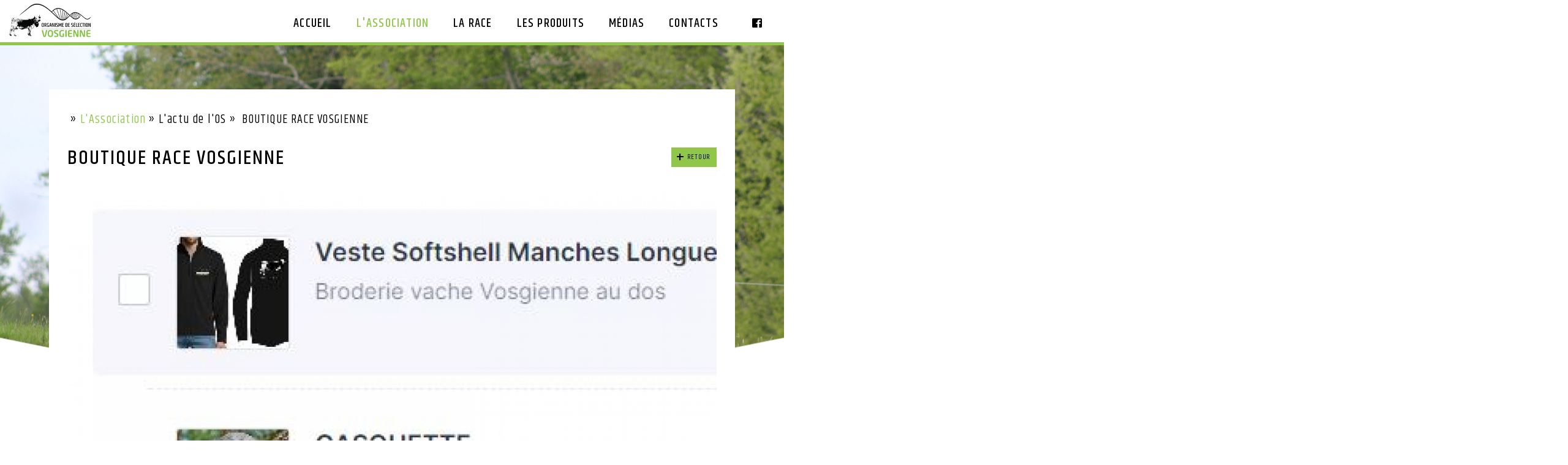

--- FILE ---
content_type: text/css
request_url: https://www.racevosgienne.com/tmp/cache/stylesheet_combined_6847580638a65200ca555db45e0472d9.css
body_size: 18811
content:
/* cmsms stylesheet: css2024 modified: 01/07/25 15:18:22 */
@charset 'UTF-8';
.Grid {
    display: -webkit-box;
    display: -webkit-flex;
    display: -ms-flexbox;
    display: flex;
    -webkit-box-orient: horizontal;
    -webkit-box-direction: normal;
    -webkit-flex-flow: row;
    -ms-flex-flow: row;
    flex-flow: row;
    -webkit-flex-wrap: wrap;
    -ms-flex-wrap: wrap;
    flex-wrap: wrap;
}
.u-textCenter {
    text-align: center;
}
.Grid-cell {
    -webkit-box-flex: 1;
    -webkit-flex: 1;
    -ms-flex: 1;
    flex: 1;
}
@media (max-width: 767px) {
    .Grid-cell {
        padding-bottom: 2rem;
    }
}
.Grid--gutters {
    margin-left: -2rem;
}
.Grid--gutters .Grid-cell {
    padding-left: 2rem;
}
.Grid--gutters .Grid--nested .Grid-cell:first-of-type .Demo {
    margin-right: 2rem;
}
.Grid--right {
    -webkit-box-pack: end;
    -webkit-justify-content: flex-end;
    -ms-flex-pack: end;
    justify-content: flex-end;
}
.Grid--center {
    -webkit-box-pack: center;
    -webkit-justify-content: center;
    -ms-flex-pack: center;
    justify-content: center;
}
.Grid--top {
    -webkit-box-align: start;
    -webkit-align-items: flex-start;
    -ms-flex-align: start;
    align-items: flex-start;
}
.Grid--bottom {
    -webkit-box-align: end;
    -webkit-align-items: flex-end;
    -ms-flex-align: end;
    align-items: flex-end;
}
.Grid--center {
    -webkit-box-align: center;
    -webkit-align-items: center;
    -ms-flex-align: center;
    align-items: center;
}
.Grid-cell--top {
    -webkit-align-self: flex-start;
    -ms-flex-item-align: start;
    align-self: flex-start;
}
.Grid-cell--bottom {
    -webkit-align-self: flex-end;
    -ms-flex-item-align: end;
    align-self: flex-end;
}
.Grid-cell--center {
    -webkit-align-self: center;
    -ms-flex-item-align: center;
    align-self: center;
}
.Grid--cols-2 > .Grid-cell,
.Grid--cols-3 > .Grid-cell,
.Grid--cols-4 > .Grid-cell {
    -webkit-box-flex: 0;
    -webkit-flex: 0 0 100%;
    -ms-flex: 0 0 100%;
    flex: 0 0 100%;
}
.Grid--cols-6 > .Grid-cell {
    -webkit-box-flex: 0;
    -webkit-flex: 0 0 calc(50% - 2rem);
    -ms-flex: 0 0 calc(50% - 2rem);
    flex: 0 0 calc(50% - 2rem);
}
.Grid--cols-12 > .Grid-cell {
    -webkit-box-flex: 0;
    -webkit-flex: 0 0 calc(33.3333% - 2rem);
    -ms-flex: 0 0 calc(33.3333% - 2rem);
    flex: 0 0 calc(33.3333% - 2rem);
}
.Grid--holly-grail .aside,
.Grid--holly-grail .main {
    -webkit-box-flex: 1;
    -webkit-flex: 1 100%;
    -ms-flex: 1 100%;
    flex: 1 100%;
}
.Grid--1of2 > .Grid-cell,
.Grid--1of3 > .Grid-cell:first-of-type,
.Grid--1of4 > .Grid-cell:first-of-type {
    -webkit-box-flex: 0;
    -webkit-flex: 0 0 100%;
    -ms-flex: 0 0 100%;
    flex: 0 0 100%;
}
.Grid--1of6 > .Grid-cell:first-of-type {
    -webkit-box-flex: 0;
    -webkit-flex: 0 0 50%;
    -ms-flex: 0 0 50%;
    flex: 0 0 50%;
}
.Grid--fit > .Grid-cell {
    -webkit-box-flex: 1;
    -webkit-flex: 1;
    -ms-flex: 1;
    flex: 1;
}
.Grid--full > .Grid-cell {
    -webkit-box-flex: 0;
    -webkit-flex: 0 0 100%;
    -ms-flex: 0 0 100%;
    flex: 0 0 100%;
}
@media (min-width: 480px) {
    .Grid--cols-4 > .Grid-cell {
        -webkit-box-flex: 0;
        -webkit-flex: 0 0 calc(50%);
        -ms-flex: 0 0 calc(50%);
        flex: 0 0 calc(50%);
    }
    .Grid--cols-6 > .Grid-cell {
        -webkit-box-flex: 0;
        -webkit-flex: 0 0 calc(33.3333%);
        -ms-flex: 0 0 calc(33.3333%);
        flex: 0 0 calc(33.3333%);
    }
    .Grid--cols-12 > .Grid-cell {
        -webkit-box-flex: 0;
        -webkit-flex: 0 0 calc(16.6666%);
        -ms-flex: 0 0 calc(16.6666%);
        flex: 0 0 calc(16.6666%);
    }
    .Grid--holly-grail .aside {
        -webkit-box-flex: 1;
        -webkit-flex: 1 calc(25%);
        -ms-flex: 1 calc(25%);
        flex: 1 calc(25%);
    }
    .Grid--1of2 > .Grid-cell {
        -webkit-box-flex: 0;
        -webkit-flex: 0 0 50%;
        -ms-flex: 0 0 50%;
        flex: 0 0 50%;
    }
    .Grid--1of6 > .Grid-cell:first-of-type {
        -webkit-box-flex: 0;
        -webkit-flex: 0 0 30%;
        -ms-flex: 0 0 30%;
        flex: 0 0 30%;
    }
    .Grid--1of4 > .Grid-cell:first-of-type {
        -webkit-box-flex: 0;
        -webkit-flex: 0 0 50%;
        -ms-flex: 0 0 50%;
        flex: 0 0 50%;
    }
    .Grid--1of3 > .Grid-cell:first-of-type {
        -webkit-box-flex: 0;
        -webkit-flex: 0 0 100%;
        -ms-flex: 0 0 100%;
        flex: 0 0 100%;
    }
}
@media (min-width: 768px) {
    .Grid--cols-12 > .Grid-cell,
    .Grid--cols-2 > .Grid-cell,
    .Grid--cols-3 > .Grid-cell,
    .Grid--cols-4 > .Grid-cell,
    .Grid--cols-6 > .Grid-cell {
        -webkit-box-flex: 1;
        -webkit-flex: 1;
        -ms-flex: 1;
        flex: 1;
    }
    .Grid--holly-grail .main {
        -webkit-box-flex: 2;
        -webkit-flex: 2;
        -ms-flex: 2;
        flex: 2;
    }
    .Grid--holly-grail .aside {
        -webkit-box-flex: 1;
        -webkit-flex: 1;
        -ms-flex: 1;
        flex: 1;
    }
    .Grid--holly-grail .aside-1 {
        -webkit-box-ordinal-group: 2;
        -webkit-order: 1;
        -ms-flex-order: 1;
        order: 1;
    }
    .Grid--holly-grail .main {
        -webkit-box-ordinal-group: 3;
        -webkit-order: 2;
        -ms-flex-order: 2;
        order: 2;
    }
    .Grid--holly-grail .aside-2 {
        -webkit-box-ordinal-group: 4;
        -webkit-order: 3;
        -ms-flex-order: 3;
        order: 3;
    }
    .Grid--1of2 > .Grid-cell {
        -webkit-box-flex: 0;
        -webkit-flex: 0 0 50%;
        -ms-flex: 0 0 50%;
        flex: 0 0 50%;
    }
    .Grid--1of6 > .Grid-cell:first-of-type {
        -webkit-box-flex: 0;
        -webkit-flex: 0 0 16.6666%;
        -ms-flex: 0 0 16.6666%;
        flex: 0 0 16.6666%;
    }
    .Grid--1of4 > .Grid-cell:first-of-type {
        -webkit-box-flex: 0;
        -webkit-flex: 0 0 25%;
        -ms-flex: 0 0 25%;
        flex: 0 0 25%;
    }
    .Grid--1of3 > .Grid-cell:first-of-type {
        -webkit-box-flex: 0;
        -webkit-flex: 0 0 30%;
        -ms-flex: 0 0 30%;
        flex: 0 0 30%;
    }
    .Grid--gutters.Grid--nested .Grid-cell:first-of-type .Demo {
        margin-right: 0;
    }
}
.mfp-bg {
    position: fixed;
    z-index: 1042;
    overflow: hidden;
    opacity: 0.8;
    background: #0b0b0b;
}
.mfp-bg,
.mfp-container,
.mfp-wrap {
    top: 0;
    left: 0;
    width: 100%;
    height: 100%;
}
.mfp-wrap {
    z-index: 1043;
    outline: 0 !important;
    -webkit-backface-visibility: hidden;
    position: fixed;
}
.mfp-container {
    position: absolute;
    -webkit-box-sizing: border-box;
    box-sizing: border-box;
    padding: 0 8px;
    text-align: center;
}
.mfp-container:before,
.mfp-content {
    display: inline-block;
    vertical-align: middle;
}
.mfp-container:before {
    height: 100%;
    content: "";
}
.mfp-align-top .mfp-container:before {
    display: none;
}
.mfp-content {
    position: relative;
    z-index: 1045;
    margin: 0 auto;
    text-align: left;
}
.mfp-ajax-holder .mfp-content,
.mfp-inline-holder .mfp-content {
    width: 100%;
    cursor: auto;
}
.mfp-ajax-cur {
    cursor: progress;
}
.mfp-zoom-out-cur,
.mfp-zoom-out-cur .mfp-image-holder .mfp-close {
    cursor: -webkit-zoom-out;
    cursor: zoom-out;
}
.mfp-zoom {
    cursor: pointer;
    cursor: -webkit-zoom-in;
    cursor: zoom-in;
}
.mfp-auto-cursor .mfp-content {
    cursor: auto;
}
.mfp-arrow,
.mfp-close,
.mfp-counter,
.mfp-preloader {
    -webkit-user-select: none;
    -moz-user-select: none;
    -ms-user-select: none;
    user-select: none;
}
.mfp-loading.mfp-figure,
.mfp-s-error .mfp-content,
.mfp-s-ready .mfp-preloader {
    display: none;
}
.mfp-hide {
    display: none !important;
}
.mfp-preloader {
    position: absolute;
    z-index: 1044;
    top: 50%;
    right: 8px;
    left: 8px;
    width: auto;
    margin-top: -0.8em;
    text-align: center;
    color: #ccc;
}
.mfp-preloader a {
    color: #ccc;
}
.mfp-preloader a:hover {
    color: #fff;
}
button.mfp-arrow,
button.mfp-close {
    z-index: 1046;
    display: block;
    overflow: visible;
    padding: 0;
    cursor: pointer;
    border: 0;
    outline: 0;
    background: 0 0;
    -webkit-box-shadow: none;
    box-shadow: none;
    -webkit-appearance: none;
    -ms-touch-action: manipulation;
    touch-action: manipulation;
}
button::-moz-focus-inner {
    padding: 0;
    border: 0;
}
.mfp-close {
    font-family: Arial, Baskerville, monospace;
    font-size: 28px;
    font-style: normal;
    line-height: 44px;
    position: absolute;
    top: 0;
    right: 0;
    width: 44px;
    height: 44px;
    padding: 0 0 18px 10px;
    text-align: center;
    text-decoration: none;
    opacity: 0.65;
    color: #fff;
}
.mfp-close:focus,
.mfp-close:hover {
    opacity: 1;
}
.mfp-close:active {
    top: 1px;
}
.mfp-close-btn-in .mfp-close {
    color: #333;
}
.mfp-iframe-holder .mfp-close,
.mfp-image-holder .mfp-close {
    right: -6px;
    width: 100%;
    padding-right: 6px;
    text-align: right;
    color: #fff;
}
.mfp-counter {
    font-size: 12px;
    line-height: 18px;
    position: absolute;
    top: 0;
    right: 0;
    white-space: nowrap;
    color: #ccc;
}
.mfp-arrow {
    position: absolute;
    top: 50%;
    width: 90px;
    height: 110px;
    margin: -55px 0 0;
    padding: 0;
    opacity: 0.65;
    -webkit-tap-highlight-color: transparent;
}
.mfp-arrow:active {
    margin-top: -54px;
}
.mfp-arrow:focus,
.mfp-arrow:hover {
    opacity: 1;
}
.mfp-arrow:after,
.mfp-arrow:before {
    position: absolute;
    top: 0;
    left: 0;
    display: block;
    width: 0;
    height: 0;
    margin-top: 35px;
    margin-left: 35px;
    content: "";
    border: medium inset transparent;
}
.mfp-arrow:after {
    top: 8px;
    border-top-width: 13px;
    border-bottom-width: 13px;
}
.mfp-arrow:before {
    opacity: 0.7;
    border-top-width: 21px;
    border-bottom-width: 21px;
}
.mfp-arrow-left {
    left: 0;
}
.mfp-arrow-left:after {
    margin-left: 31px;
    border-right: 17px solid #fff;
}
.mfp-arrow-left:before {
    margin-left: 25px;
    border-right: 27px solid #3f3f3f;
}
.mfp-arrow-right {
    right: 0;
}
.mfp-arrow-right:after {
    margin-left: 39px;
    border-left: 17px solid #fff;
}
.mfp-arrow-right:before {
    border-left: 27px solid #3f3f3f;
}
.mfp-iframe-holder {
    padding-top: 40px;
    padding-bottom: 40px;
}
.mfp-iframe-holder .mfp-content {
    line-height: 0;
    width: 100%;
    max-width: 900px;
}
.mfp-iframe-holder .mfp-close {
    top: -40px;
}
.mfp-iframe-scaler {
    overflow: hidden;
    width: 100%;
    height: 0;
    padding-top: 56.25%;
}
.mfp-iframe-scaler iframe {
    position: absolute;
    top: 0;
    left: 0;
    display: block;
    width: 100%;
    height: 100%;
    background: #000;
    -webkit-box-shadow: 0 0 8px rgba(0, 0, 0, 0.6);
    box-shadow: 0 0 8px rgba(0, 0, 0, 0.6);
}
.mfp-figure:after,
img.mfp-img {
    display: block;
    width: auto;
    height: auto;
}
img.mfp-img {
    -webkit-box-sizing: border-box;
    box-sizing: border-box;
    margin: 0 auto;
    padding: 40px 0;
}
.mfp-figure,
img.mfp-img {
    line-height: 0;
}
.mfp-figure:after {
    position: absolute;
    z-index: -1;
    top: 40px;
    right: 0;
    bottom: 40px;
    left: 0;
    content: "";
    background: #444;
    -webkit-box-shadow: 0 0 8px rgba(0, 0, 0, 0.6);
    box-shadow: 0 0 8px rgba(0, 0, 0, 0.6);
}
.mfp-figure small {
    font-size: 12px;
    line-height: 14px;
    display: block;
    color: #bdbdbd;
}
.mfp-figure figure {
    margin: 0;
}
.mfp-bottom-bar {
    position: absolute;
    top: 100%;
    left: 0;
    width: 100%;
    margin-top: -36px;
    cursor: auto;
}
.mfp-title {
    line-height: 18px;
    padding-right: 36px;
    text-align: left;
    word-wrap: break-word;
    color: #f3f3f3;
}
.mfp-image-holder .mfp-content,



img.mfp-img {
    max-width: 100%;
}
.mfp-gallery .mfp-image-holder .mfp-figure {
    cursor: pointer;
}
@media screen and (max-width: 800px) and (orientation: landscape), screen and (max-height: 300px) {
    .mfp-img-mobile .mfp-image-holder {
        padding-right: 0;
        padding-left: 0;
    }
    .mfp-img-mobile img.mfp-img {
        padding: 0;
    }
    .mfp-img-mobile .mfp-figure:after {
        top: 0;
        bottom: 0;
    }
    .mfp-img-mobile .mfp-figure small {
        display: inline;
        margin-left: 5px;
    }
    .mfp-img-mobile .mfp-bottom-bar {
        position: fixed;
        top: auto;
        bottom: 0;
        -webkit-box-sizing: border-box;
        box-sizing: border-box;
        margin: 0;
        padding: 3px 5px;
        background: rgba(0, 0, 0, 0.6);
    }
    .mfp-img-mobile .mfp-bottom-bar:empty {
        padding: 0;
    }
    .mfp-img-mobile .mfp-counter {
        top: 3px;
        right: 5px;
    }
    .mfp-img-mobile .mfp-close {
        line-height: 35px;
        position: fixed;
        top: 0;
        right: 0;
        width: 35px;
        height: 35px;
        padding: 0;
        text-align: center;
        background: rgba(0, 0, 0, 0.6);
    }
}
@media all and (max-width: 900px) {
    .mfp-arrow {
        -webkit-transform: scale(0.75);
        transform: scale(0.75);
    }
    .mfp-arrow-left {
        -webkit-transform-origin: 0;
        transform-origin: 0;
    }
    .mfp-arrow-right {
        -webkit-transform-origin: 100%;
        transform-origin: 100%;
    }
    .mfp-container {
        padding-right: 6px;
        padding-left: 6px;
    }
}
/*!
* www.KNACSS.com v7.0.5 (may, 25 2018) @author: Alsacreations, Raphael Goetter
* Licence WTFPL http://www.wtfpl.net/
*/
@-webkit-keyframes spin {
    to {
        -webkit-transform: rotate(360deg);
    }
}
@keyframes spin {
    to {
        -webkit-transform: rotate(360deg);
        transform: rotate(360deg);
    }
}
html {
  height: 100%;
  overflow: hidden;
    font-family: sans-serif;
    line-height: 1.15;
    -webkit-text-size-adjust: 100%;
    -ms-text-size-adjust: 100%;
    -ms-overflow-style: scrollbar;
    -webkit-tap-highlight-color: transparent;
    -webkit-box-sizing: border-box;
    box-sizing: border-box;
    font-size: 62.5%;
    font-size: calc(1em * 0.625);
     background-color:#fff;
}
@-ms-viewport {
    width: device-width;
}
article,
aside,
dialog,
figcaption,
figure,
footer,
header,
hgroup,
main,
nav,
section {
    display: block;
}
body {
  perspective: 1px;
  perspective-origin: 0 0;
  height: 100%;
  overflow-y: scroll;
  overflow-x: hidden;
  transform-style: preserve-3d;
    font-family: -apple-system, BlinkMacSystemFont, "Segoe UI", Roboto, "Helvetica Neue", Arial, sans-serif, "Apple Color Emoji", "Segoe UI Emoji", "Segoe UI Symbol";
    font-weight: 400;
    text-align: left;
    font-family: "Khand", sans-serif;
    font-size: 1.5rem;
    line-height: 1.5;
    margin: 0;
    color: #fff;
    background-color: #fff;
}

/* Pure CSS Parallax */
/* container around parallax layers */
.parallax__group {
  position: relative;
  transform-style: inherit;
  z-index:1;
  height:100vh
}

.parallax__layer--foreground {
  position: relative;
  z-index: 3;
  /* top: 0; */
}

.parallax__group::after {
  content: "";
  position: absolute;
  /* z-index:2; */
  top: 317px;
  bottom: 0;
  left: 0;
  right: 0;
  overflow: hidden;
  transform: translateZ(-1px) scale(2);
  transform-origin: center left;
  width: 100vw;
  height: 90vh;
  pointer-events: none;
  /* decorative styles unrelated to the parallax effect: */
  background-color:#fff;
  background-image: url("../../uploads/vosgienne/img/bg/home2024.jpg");
  background-repeat: no-repeat;
  background-position: 50% 50%;
  background-size: cover;
  clip-path: polygon(100% 0, 100% 80%,50% 100%, 0 80%, 0 0);
}

@media (max-height:500px) {
   .parallax__group::after { top: 252px }
}

@media (prefers-reduced-motion) {
  .parallax__group::after {
    transform: translateZ(0);
  }
}
/* End Pure CSS Parallax */


[tabindex="-1"]:focus {
    outline: 0 !important;
}
hr {
    overflow: visible;
    -webkit-box-sizing: content-box;
    box-sizing: content-box;
    display: block;
    clear: both;
    height: 1px;
    margin: 1em 0 2em;
    padding: 0;
    color: #ccc;
    border: 0;
    background-color: #ccc;
}
abbr[data-original-title],
abbr[title] {
    cursor: help;
    text-decoration: underline dotted;
    border-bottom: 0;
    -webkit-text-decoration: underline dotted;
}
address {
    line-height: inherit;
}
ol ul,
ul ol {
    margin-bottom: 0;
}
b,
dt,
strong {
    font-weight: 700;
}
dd {
    margin-left: 0;
}
blockquote,
figure {
    margin: 0 0 1rem;
}
dfn {
    font-style: italic;
}
small {
    font-size: 80%;
}
sub,
sup {
    font-size: 75%;
    line-height: 0;
    position: relative;
}
sub {
    bottom: -0.25em;
}
sup {
    top: -0.5em;
}
a {
    background-color: transparent;
    -webkit-text-decoration-skip: objects;
}
a:not([href]):not([tabindex]) {
    text-decoration: none;
    color: inherit;
}
a:not([href]):not([tabindex]):focus,
a:not([href]):not([tabindex]):hover {
    text-decoration: none;
    color: inherit;
}
a:not([href]):not([tabindex]):focus {
    outline: 0;
}

.lienTrans {
  width: 90%;
  height: 3rem;
  display: inline-block;
  position: absolute;
  z-index: 50;
  bottom:-1rem
}

code,
kbd,
pre,
samp {
    font-size: 1em;
}
pre {
    overflow: auto;
    -ms-overflow-style: scrollbar;
}
img {
    border-style: none;
}
svg:not(:root) {
    overflow: hidden;
}
[role="button"],
a,
area,
button,
input:not([type="range"]),
label,
select,
summary,
textarea {
    -ms-touch-action: manipulation;
    touch-action: manipulation;
}
caption {
    padding-top: 0.75rem;
    padding-bottom: 0.75rem;
    caption-side: bottom;
    text-align: left;
    color: #868e96;
}
th {
    text-align: inherit;
}
label {
    display: inline-block;
    margin-bottom: 0.5rem;
}
button:focus {
    outline: 1px dotted;
    outline: 5px auto -webkit-focus-ring-color;
}
input,
optgroup,
select,
textarea {
    font-family: inherit;
    font-size: inherit;
    line-height: inherit;
    margin: 0;
}
button {
    margin: 0;
}
button,
input {
    overflow: visible;
}
button,
select {
    text-transform: none;
}
[type="reset"],
[type="submit"],
button,
html [type="button"] {
    -webkit-appearance: button;
}
[type="button"]::-moz-focus-inner,
[type="reset"]::-moz-focus-inner,
[type="submit"]::-moz-focus-inner,
button::-moz-focus-inner {
    padding: 0;
    border-style: none;
}
input[type="checkbox"],
input[type="radio"] {
    -webkit-box-sizing: border-box;
    box-sizing: border-box;
    padding: 0;
}
input[type="date"],
input[type="datetime-local"],
input[type="month"],
input[type="time"] {
    -webkit-appearance: listbox;
}
textarea {
    overflow: auto;
    resize: vertical;
}
fieldset {
    min-width: 0;
    margin: 0;
    padding: 0;
    border: 0;
}
legend {
    font-size: 1.5rem;
    line-height: inherit;
    display: block;
    width: 100%;
    max-width: 100%;
    margin-bottom: 0.5rem;
    padding: 0;
    white-space: normal;
    color: inherit;
}
progress {
    vertical-align: baseline;
}
[type="number"]::-webkit-inner-spin-button,
[type="number"]::-webkit-outer-spin-button {
    height: auto;
}
[type="search"] {
    outline-offset: -2px;
    -webkit-appearance: none;
}
[type="search"]::-webkit-search-cancel-button,
[type="search"]::-webkit-search-decoration {
    -webkit-appearance: none;
}
::-webkit-file-upload-button {
    font: inherit;
    -webkit-appearance: button;
}
output {
    display: inline-block;
}
summary {
    display: list-item;
}
template {
    display: none;
}
[hidden] {
    display: none !important;
}
*,
::after,
::before {
    -webkit-box-sizing: inherit;
    box-sizing: inherit;
    min-width: 0;
    min-height: 0;
}
@media (min-width: 576px) {
    body {
        font-size: 2rem;
    }
}
a {
    text-decoration: none;
    color: #90c649;
}
a:active,
a:focus,
a:hover {
    text-decoration: underline;
    color: #68942e;
}
.h1-like {
    font-size: 2.4rem;
    font-weight: 500;
}
@media (min-width: 576px) {
    .h1-like,
    h1 {
        font-size: 2.4rem;
    }
}
.h2-like {
    font-size: 2.6rem;
    font-weight: 500;
}
@media (min-width: 576px) {
    .h2-like,
    h2 {
        font-size: 3rem;
    }
}
.h3-like {
    font-size: 2rem;
    font-weight: 500;
}
@media (min-width: 576px) {
    .h3-like,
    h3 {
        font-size: 2.4rem;
    }
}
.h4-like,
h4 {
    font-size: 1.8rem;
    font-weight: 500;
}
@media (min-width: 576px) {
    .h4-like,
    h4 {
        font-size: 2rem;
    }
}
.h5-like,
h5 {
    font-size: 1.6rem;
    font-weight: 500;
}
@media (min-width: 576px) {
    .h5-like,
    h5 {
        font-size: 1.8rem;
    }
}
.h6-like,
h6 {
    font-size: 1.4rem;
    font-weight: 500;
}
@media (min-width: 576px) {
    .h6-like,
    h6 {
        font-size: 1.6rem;
    }
}
dd,
h1,
h3,
h4,
h5,
h6 {
    margin-top: 0;
}
dd,
h1,
h2,
h3,
h4,
h5,
h6 {
    margin-bottom: 0.5rem;
}
address,
blockquote,
dl,
ol,
p,
pre,
ul {
    margin-top: 0;
    margin-bottom: 1rem;
}
li .p-like,
li ol,
li p,
li ul,
ol ol,
ul ul {
    margin-top: 0;
    margin-bottom: 0;
}
blockquote,
code,
img,
input,
pre,
svg,
td,
textarea,
video {
    max-width: 100%;
}
img {
    height: auto;
    vertical-align: middle;
}
ol,
ul {
    padding-left: 2em;
}
.italic,
address,
cite,
em,
i,
var {
    font-style: italic;
}
code,
kbd,
mark {
    border-radius: 2px;
}
kbd {
    padding: 0 2px;
    border: 1px solid #999;
}
pre {
    -moz-tab-size: 2;
    -o-tab-size: 2;
    tab-size: 2;
}
code {
    color: #b11;
    background: rgba(0, 0, 0, 0.04);
}
pre code {
    padding: 0;
    color: inherit;
    border-radius: 0;
    background: 0 0;
}
code,
mark {
    padding: 2px 4px;
}
sub,
sup {
    vertical-align: 0;
}
sup {
    bottom: 1ex;
}
sub {
    top: 0.5ex;
}
blockquote {
    position: relative;
    min-height: 2em;
    padding-left: 3em;
}
blockquote::before {
    font-family: georgia, serif;
    font-size: 5em;
    line-height: 0.9;
    position: absolute;
    top: 0;
    left: 0;
    height: 0.4em;
    content: "\201C";
    color: #e7e9ed;
}
blockquote > footer {
    font-size: 0.9em;
    margin-top: 0.75em;
    color: rgba(0, 0, 0, 0.7);
}
blockquote > footer::before {
    content: "\2014 \0020";
}
q {
    font-style: normal;
}
.q,
q {
    quotes: "ÃƒÆ’Ã‚Â¢ÃƒÂ¢Ã¢â‚¬Å¡Ã‚Â¬Ãƒâ€¦Ã¢â‚¬Å“" "ÃƒÆ’Ã‚Â¢ÃƒÂ¢Ã¢â‚¬Å¡Ã‚Â¬Ãƒâ€šÃ‚Â" "ÃƒÆ’Ã‚Â¢ÃƒÂ¢Ã¢â‚¬Å¡Ã‚Â¬Ãƒâ€¹Ã…â€œ" "ÃƒÆ’Ã‚Â¢ÃƒÂ¢Ã¢â‚¬Å¡Ã‚Â¬ÃƒÂ¢Ã¢â‚¬Å¾Ã‚Â¢";
}
.q:lang(fr),
q:lang(fr) {
    quotes: "ÃƒÆ’Ã¢â‚¬Å¡Ãƒâ€šÃ‚Â«\00a0""\00a0ÃƒÆ’Ã¢â‚¬Å¡Ãƒâ€šÃ‚Â»""ÃƒÆ’Ã‚Â¢ÃƒÂ¢Ã¢â‚¬Å¡Ã‚Â¬Ãƒâ€¦Ã¢â‚¬Å“" "ÃƒÆ’Ã‚Â¢ÃƒÂ¢Ã¢â‚¬Å¡Ã‚Â¬Ãƒâ€šÃ‚Â";
}
blockquote,
figure {
    margin-right: 0;
    margin-left: 0;
}
code,
kbd,
pre,
samp {
    font-family: consolas, courier, monospace;
    line-height: normal;
    white-space: pre-wrap;
}
@media print {
    * {
        background: 0 0 !important;
        -webkit-box-shadow: none !important;
        box-shadow: none !important;
        text-shadow: none !important;
    }
    body {
        font-family: serif;
        font-size: 12pt;
        width: auto;
        margin: auto;
    }
    .h1-like,
    .h2-like,
    .h3-like,
    .h4-like,
    .h5-like,
    .h6-like,
    .p-like,
    blockquote,
    h1,
    h2,
    h3,
    h4,
    h5,
    h6,
    label,
    ol,
    p,
    ul {
        margin: auto;
        color: #000;
    }
    .print {
        display: block;
    }
    .no-print {
        display: none;
    }
    .p-like,
    blockquote,
    p {
        orphans: 3;
        widows: 3;
    }
    blockquote,
    ol,
    ul {
        page-break-inside: avoid;
    }
    .h1-like,
    .h2-like,
    .h3-like,
    caption,
    h1,
    h2,
    h3 {
        page-break-after: avoid;
    }
    a {
        color: #000;
    }
    a[href^="#"]::after,
    a[href^="javascript:"]::after {
        content: "";
    }
}
.bfc,
.mod {
    overflow: hidden;
}
.clear {
    clear: both;
}
.clearfix::after {
    display: table;
    clear: both;
    border-collapse: collapse;
    content: "";
}
.left {
    margin-right: auto;
}
.center,
.right {
    margin-left: auto;
}
.center {
    margin-right: auto;
}
.page-contact form#contact,
.txtleft {
    text-align: left;
}
.txtright {
    text-align: right;
}
.medias .videoItem h3,
.txtcenter {
    text-align: center;
}
.fl {
    float: left;
}
img.fl {
    margin-right: 1rem;
}
.fr {
    float: right;
}
img.fr {
    margin-left: 1rem;
}
img.fl,
img.fr {
    margin-bottom: 0.5rem;
}
.inbl {
    display: inline-block;
    vertical-align: top;
}
.d-flex,
.flex-column,
.flex-column-reverse,
.flex-container,
.flex-container--column,
.flex-container--column-reverse,
.flex-container--row,
.flex-container--row-reverse,
.flex-row,
.flex-row-reverse {
    display: -webkit-box;
    display: -webkit-flex;
    display: -ms-flexbox;
    display: flex;
    -webkit-flex-wrap: wrap;
    -ms-flex-wrap: wrap;
    flex-wrap: wrap;
}
.flex-container--row,
.flex-row {
    -webkit-box-orient: horizontal;
    -webkit-box-direction: normal;
    -webkit-flex-direction: row;
    -ms-flex-direction: row;
    flex-direction: row;
}
.box.actuBox .articleCtnr article a.hoverLink,
.flex-column,
.flex-container--column {
    -webkit-box-orient: vertical;
    -webkit-box-direction: normal;
    -webkit-flex-direction: column;
    -ms-flex-direction: column;
    flex-direction: column;
}
.flex-column-reverse,
.flex-container--column-reverse,
.flex-container--row-reverse,
.flex-row-reverse {
    -webkit-box-orient: horizontal;
    -webkit-box-direction: reverse;
    -webkit-flex-direction: row-reverse;
    -ms-flex-direction: row-reverse;
    flex-direction: row-reverse;
    -webkit-box-pack: end;
    -webkit-justify-content: flex-end;
    -ms-flex-pack: end;
    justify-content: flex-end;
}
.flex-column-reverse,
.flex-container--column-reverse {
    -webkit-box-orient: vertical;
    -webkit-flex-direction: column-reverse;
    -ms-flex-direction: column-reverse;
    flex-direction: column-reverse;
}
.flex-item-fluid,
.item-fluid {
    -webkit-box-flex: 1;
    -webkit-flex: 1 1 0;
    -ms-flex: 1 1 0px;
    flex: 1 1 0;
}
.flex-item-first,
.item-first {
    -webkit-box-ordinal-group: 0;
    -webkit-order: -1;
    -ms-flex-order: -1;
    order: -1;
}
.flex-item-medium,
.item-medium {
    -webkit-box-ordinal-group: 1;
    -webkit-order: 0;
    -ms-flex-order: 0;
    order: 0;
}
.flex-item-last,
.item-last {
    -webkit-box-ordinal-group: 2;
    -webkit-order: 1;
    -ms-flex-order: 1;
    order: 1;
}
.flex-item-center,
.item-center,
.mr-auto {
    margin: auto;
}
.u-bold {
    font-weight: 700;
}
.u-italic {
    font-style: italic;
}
.u-normal {
    font-weight: 400;
    font-style: normal;
}
.u-uppercase {
    text-transform: uppercase;
}
.u-lowercase {
    text-transform: lowercase;
}
.u-smaller {
    font-size: 0.6em;
}
.u-small {
    font-size: 0.8em;
}
.u-big {
    font-size: 1.2em;
}
.u-bigger {
    font-size: 1.5em;
}
.u-biggest {
    font-size: 2em;
}
.u-txt-wrap {
    word-wrap: break-word;
    -webkit-hyphens: auto;
    -moz-hyphens: auto;
    -ms-hyphens: auto;
    hyphens: auto;
    overflow-wrap: break-word;
}
.u-txt-ellipsis {
    white-space: nowrap;
    text-overflow: ellipsis;
}
.is-hidden,
.js-hidden,
.slick-slide.slick-loading img {
    display: none;
}
[hidden] {
}
.tabs-content-item[aria-hidden="true"],
.visually-hidden {
    position: absolute !important;
    overflow: hidden !important;
    clip: rect(0, 0, 0, 0) !important;
    width: 1px !important;
    height: 1px !important;
    padding: 0 !important;
    border: 0 !important;
}
.is-disabled,
.is-disabled ~ label,
.js-disabled,
[disabled],
[disabled] ~ label {
    cursor: not-allowed !important;
    opacity: 0.5;
    -webkit-filter: grayscale(1);
    filter: grayscale(1);
}
ul.is-unstyled,
ul.unstyled {
    padding-left: 0;
    list-style: none;
}
.color--inverse,
h3 a {
    color: #fff;
}
.w100 {
    width: 100%;
}
.w95 {
    width: 95%;
}
.w90 {
    width: 90%;
}
.w85 {
    width: 85%;
}
.titleHasBtn h1,
.w80 {
    width: 80%;
}
.w75 {
    width: 75%;
}
.w70 {
    width: 70%;
}
.w65 {
    width: 65%;
}
.w60 {
    width: 60%;
}
.w55 {
    width: 55%;
}
.box.annonceBox article a.hoverLink .content,
.box.annonceBox article a.hoverLink .photo,
.w50 {
    width: 50%;
}
.w45 {
    width: 45%;
}
.w40 {
    width: 40%;
}
.w35 {
    width: 35%;
}
.w30 {
    width: 30%;
}
.w25 {
    width: 25%;
}
.w20 {
    width: 20%;
}
.w15 {
    width: 15%;
}
.w10 {
    width: 10%;
}
.w5 {
    width: 5%;
}
.w66 {
    width: calc(100% / 3 * 2);
}
.w33 {
    width: calc(100% / 3);
}
.wauto {
    width: auto;
}
.w960p {
    width: 960px;
}
.mw960p {
    max-width: 960px;
}
.w1140p {
    width: 1140px;
}
.mw1140p {
    max-width: 1140px;
}
.w1000p {
    width: 1000px;
}
.w950p {
    width: 950px;
}
.w900p {
    width: 900px;
}
.w850p {
    width: 850px;
}
.w800p {
    width: 800px;
}
.w750p {
    width: 750px;
}
.w700p {
    width: 700px;
}
.w650p {
    width: 650px;
}
.w600p {
    width: 600px;
}
.w550p {
    width: 550px;
}
.w500p {
    width: 500px;
}
.w450p {
    width: 450px;
}
.w400p {
    width: 400px;
}
.w350p {
    width: 350px;
}
.w300p {
    width: 300px;
}
.w250p {
    width: 250px;
}
.w200p {
    width: 200px;
}
.w150p {
    width: 150px;
}
.w100p {
    width: 100px;
}
.w50p {
    width: 50px;
}
.ma0,
.man {
    margin: 0;
}
.pa0,
.pan {
    padding: 0;
}
.mas {
    margin: 1rem;
}
.mam {
    margin: 2rem;
}
.mal {
    margin: 4rem;
}
.pas {
    padding: 1rem;
}
.pam {
    padding: 2rem;
}
.pal {
    padding: 4rem;
}
.mt0,
.mtn {
    margin-top: 0;
}
.mts {
    margin-top: 1rem;
}
.mtm {
    margin-top: 2rem;
}
.mtl {
    margin-top: 4rem;
}
.mr0,
.mrn {
    margin-right: 0;
}
.mrs {
    margin-right: 1rem;
}
.mrm {
    margin-right: 2rem;
}
.mrl {
    margin-right: 4rem;
}
.mb0,
.mbn {
    margin-bottom: 0;
}
.map #searchForm #cats .formCtnr .inputCtnr,
.mbs {
    margin-bottom: 1rem;
}
.mbm {
    margin-bottom: 2rem;
}
.mbl {
    margin-bottom: 4rem;
}
.ml0,
.mln {
    margin-left: 0;
}
.mls {
    margin-left: 1rem;
}
.mlm {
    margin-left: 2rem;
}
.mll {
    margin-left: 4rem;
}
.mauto {
    margin: auto;
}
.mtauto {
    margin-top: auto;
}
.mrauto {
    margin-right: auto;
}
.mbauto {
    margin-bottom: auto;
}
.mlauto {
    margin-left: auto;
}
.pt0,
.ptn {
    padding-top: 0;
}
.pts {
    padding-top: 1rem;
}
.ptm {
    padding-top: 2rem;
}
.ptl {
    padding-top: 4rem;
}
.pr0,
.prn {
    padding-right: 0;
}
.map #searchForm #cats .formCtnr .inputCtnr .checkboxCtnr,
.prs {
    padding-right: 1rem;
}
.prm {
    padding-right: 2rem;
}
.prl {
    padding-right: 4rem;
}
.pb0,
.pbn {
    padding-bottom: 0;
}
.pbs {
    padding-bottom: 1rem;
}
.pbm {
    padding-bottom: 2rem;
}
.pbl {
    padding-bottom: 4rem;
}
.pl0,
.pln {
    padding-left: 0;
}
.pls {
    padding-left: 1rem;
}
.plm {
    padding-left: 2rem;
}
.pll {
    padding-left: 4rem;
}
@media (min-width: 992px) {
    .large-hidden {
        display: none !important;
    }
    .large-visible {
        display: block !important;
    }
    .large-no-float {
        float: none;
    }
    .large-inbl {
        display: inline-block;
        float: none;
        vertical-align: top;
    }
    .large-w25 {
        width: 25% !important;
    }
    .large-w33 {
        width: 33.333333% !important;
    }
    .large-w50 {
        width: 50% !important;
    }
    .large-w66 {
        width: 66.666666% !important;
    }
    .large-w75 {
        width: 75% !important;
    }
    .large-w100,
    .large-wauto {
        display: block !important;
        float: none !important;
        clear: none !important;
        width: auto !important;
        margin-right: 0 !important;
        margin-left: 0 !important;
        border: 0;
    }
    .large-ma0,
    .large-man {
        margin: 0 !important;
    }
}
@media (min-width: 768px) and (max-width: 991px) {
    .medium-hidden {
        display: none !important;
    }
    .medium-visible {
        display: block !important;
    }
    .medium-no-float {
        float: none;
    }
    .medium-inbl {
        display: inline-block;
        float: none;
        vertical-align: top;
    }
    .medium-w25 {
        width: 25% !important;
    }
    .medium-w33 {
        width: 33.333333% !important;
    }
    .medium-w50 {
        width: 50% !important;
    }
    .medium-w66 {
        width: 66.666666% !important;
    }
    .medium-w75 {
        width: 75% !important;
    }
    .medium-w100,
    .medium-wauto {
        display: block !important;
        float: none !important;
        clear: none !important;
        width: auto !important;
        margin-right: 0 !important;
        margin-left: 0 !important;
        border: 0;
    }
    .medium-ma0,
    .medium-man {
        margin: 0 !important;
    }
}
@media (min-width: 576px) and (max-width: 767px) {
    .small-hidden {
        display: none !important;
    }
    .small-visible {
        display: block !important;
    }
    .small-no-float {
        float: none;
    }
    .small-inbl {
        display: inline-block;
        float: none;
        vertical-align: top;
    }
    .small-w25 {
        width: 25% !important;
    }
    .small-w33 {
        width: 33.333333% !important;
    }
    .small-w50 {
        width: 50% !important;
    }
    .small-w66 {
        width: 66.666666% !important;
    }
    .small-w75 {
        width: 75% !important;
    }
    .small-w100,
    .small-wauto {
        display: block !important;
        float: none !important;
        clear: none !important;
        width: auto !important;
        margin-right: 0 !important;
        margin-left: 0 !important;
        border: 0;
    }
    .small-ma0,
    .small-man {
        margin: 0 !important;
    }
    .small-pa0,
    .small-pan {
        padding: 0 !important;
    }
}
@media (max-width: 575px) {
    .col,
    .mod,
    fieldset {
        display: block !important;
        float: none !important;
        clear: none !important;
        width: auto !important;
        margin-right: 0 !important;
        margin-left: 0 !important;
        border: 0;
    }
    .flex-column,
    .flex-column-reverse,
    .flex-container,
    .flex-container--column,
    .flex-container--column-reverse,
    .flex-container--row,
    .flex-container--row-reverse,
    .flex-row,
    .flex-row-reverse {
        -webkit-box-orient: vertical;
        -webkit-box-direction: normal;
        -webkit-flex-direction: column;
        -ms-flex-direction: column;
        flex-direction: column;
    }
    .tiny-hidden {
        display: none !important;
    }
    .tiny-visible {
        display: block !important;
    }
    .tiny-no-float {
        float: none;
    }
    .tiny-inbl {
        display: inline-block;
        float: none;
        vertical-align: top;
    }
    .tiny-w25 {
        width: 25% !important;
    }
    .tiny-w33 {
        width: 33.333333% !important;
    }
    .tiny-w50 {
        width: 50% !important;
    }
    .tiny-w66 {
        width: 66.666666% !important;
    }
    .tiny-w75 {
        width: 75% !important;
    }
    .tiny-w100,
    .tiny-wauto {
        display: block !important;
        float: none !important;
        clear: none !important;
        width: auto !important;
        margin-right: 0 !important;
        margin-left: 0 !important;
        border: 0;
    }
    .tiny-ma0,
    .tiny-man {
        margin: 0 !important;
    }
    .tiny-pa0,
    .tiny-pan {
        padding: 0 !important;
    }
}
@media (min-width: 480px) {
    .media {
        display: -webkit-box;
        display: -webkit-flex;
        display: -ms-flexbox;
        display: flex;
        -webkit-box-align: start;
        -webkit-align-items: flex-start;
        -ms-flex-align: start;
        align-items: flex-start;
    }
    .media-content {
        -webkit-box-flex: 1;
        -webkit-flex: 1 1 0;
        -ms-flex: 1 1 0px;
        flex: 1 1 0;
    }
    .media-figure--center {
        -webkit-align-self: center;
        -ms-flex-item-align: center;
        align-self: center;
    }
    .media--reverse {
        -webkit-box-orient: horizontal;
        -webkit-box-direction: reverse;
        -webkit-flex-direction: row-reverse;
        -ms-flex-direction: row-reverse;
        flex-direction: row-reverse;
    }
}
.skip-links,
.skip-links a {
    position: absolute;
}
.skip-links a {
    overflow: hidden;
    clip: rect(1px, 1px, 1px, 1px);
    padding: 0.5em;
    text-decoration: none;
    color: #fff;
    background: #000;
}
.skip-links a:focus {
    position: static;
    overflow: visible;
    clip: auto;
}
.table,
table {
    width: 100%;
    max-width: 100%;
    margin-bottom: 2rem;
    table-layout: fixed;
    border-collapse: collapse;
    vertical-align: top;
}
.table {
    display: table;
    border: 1px solid #acb3c2;
    background: 0 0;
}
.table--zebra tbody tr:nth-child(odd) {
    background: #e7e9ed;
}
.table caption {
    font-style: italic;
    padding: 1rem;
    caption-side: bottom;
    text-align: right;
    color: #333;
}
.table td,
.table th {
    min-width: 2rem;
    padding: 0.3rem 0.6rem;
    cursor: default;
    text-align: left;
    vertical-align: top;
    border: 1px #acb3c2 dotted;
}
.table thead {
    color: #fff;
    background: 0 0;
}
.table--auto {
    table-layout: auto;
}
.btn,
.button,
[type="button"],
button {
    color: #fff;
    background-color: #e7e9ed;
}
.btn,
.btn--danger,
.btn--ghost,
.btn--info,
.btn--inverse,
.btn--primary,
.btn--success,
.btn--warning,
.button,
.button--danger,
.button--ghost,
.button--info,
.button--inverse,
.button--primary,
.button--success,
.button--warning,
[type="button"],
button {
    font-family: inherit;
    font-size: inherit;
    line-height: 1;
    display: inline-block;
    padding: 1rem 1.5rem;
    cursor: pointer;
    -webkit-user-select: none;
    -moz-user-select: none;
    -ms-user-select: none;
    user-select: none;
    -webkit-transition: 0.25s;
    transition: 0.25s;
    -webkit-transition-property: background-color, color, border, -webkit-box-shadow;
    transition-property: box-shadow, background-color, color, border;
    transition-property: box-shadow, background-color, color, border, -webkit-box-shadow;
    text-align: center;
    vertical-align: middle;
    white-space: nowrap;
    text-decoration: none;
    border: 0;
    border-radius: 0;
}
.btn:focus,
.button:focus,
[type="button"]:focus,
button:focus {
    -webkit-tap-highlight-color: transparent;
}


.vert { color:#90c649 }
.fdvert { display: inline-block; background-color: #90c649; border-radius: 1rem; color:#fff; padding: 0 2rem }
.fdvert:hover { color:#000 }

.fdnoir { display: inline-block; background-color: #000; border-radius: 1rem; color:#fff; padding: 0 2rem; font-weight:normal; margin-top:1rem }
.fdnoir:hover { color:#90c649 }


.fleche, .flecheDroite { position: relative }
.fleche:after { position:absolute; right:-85px; top:-66px; content: url(../../uploads/vosgienne/img/Fleche-100px.png); }

.flecheDroite:before { position:absolute; left:-85px; top:-66px; content: url(../../uploads/vosgienne/img/FlecheDroite-100px.png); }


.button--noir { background-color: #000; border-radius: 1rem }
.button--noir:hover { color: #90c649 }



.button--vert { background-color: #90c649; border-radius: 1rem }
.button--vert:hover { color: #000 }


.btn--primary,
.button--primary {
    color: #fff;
    background-color: #0275d8;
    -webkit-box-shadow: none;
    box-shadow: none;
}
.btn--primary:active,
.btn--primary:focus,
.btn--primary:hover,
.button--primary:active,
.button--primary:focus,
.button--primary:hover {
    background-color: #025aa5;
}
.btn--success,
.button--success {
    color: #fff;
    background-color: #0c8a0c;
    -webkit-box-shadow: none;
    box-shadow: none;
}
.btn--success:active,
.btn--success:focus,
.btn--success:hover,
.button--success:active,
.button--success:focus,
.button--success:hover {
    background-color: #085b08;
}
.btn--info,
.button--info {
    color: #09000a;
    background-color: #5bc0de;
    -webkit-box-shadow: none;
    box-shadow: none;
}
.btn--info:active,
.btn--info:focus,
.btn--info:hover,
.button--info:active,
.button--info:focus,
.button--info:hover {
    background-color: #31b0d5;
}
.btn--warning,
.button--warning {
    color: #09000a;
    background-color: #f0ad4e;
    -webkit-box-shadow: none;
    box-shadow: none;
}
.btn--warning:active,
.btn--warning:focus,
.btn--warning:hover,
.button--warning:active,
.button--warning:focus,
.button--warning:hover {
    background-color: #ec971f;
}
.btn--danger,
.button--danger {
    color: #fff;
    background-color: #cd4a47;
    -webkit-box-shadow: none;
    box-shadow: none;
}
.btn--danger:active,
.btn--danger:focus,
.btn--danger:hover,
.button--danger:active,
.button--danger:focus,
.button--danger:hover {
    background-color: #b13330;
}
.btn--inverse,
.button--inverse {
    color: #fff;
    background-color: #333;
    -webkit-box-shadow: none;
    box-shadow: none;
}
.btn--inverse:active,
.btn--inverse:focus,
.btn--inverse:hover,
.button--inverse:active,
.button--inverse:focus,
.button--inverse:hover {
    background-color: #1a1a1a;
}
.btn--ghost,
.button--ghost {
    color: #fff;
    background-color: transparent;
    -webkit-box-shadow: 0 0 0 1px #fff inset;
    box-shadow: 0 0 0 1px #fff inset;
}
.btn--ghost:active,
.btn--ghost:focus,
.btn--ghost:hover,
.button--ghost:active,
.button--ghost:focus,
.button--ghost:hover {
    background-color: transparent;
}
.btn--small,
.button--small {
    font-size: 0.8em;
    padding: 0.7rem 1rem;
}
.btn--big,
.button--big {
    font-size: 1.4em;
    padding: 1.5rem 2rem;
}
.btn--block,
.button--block {
    display: block;
    width: 100% !important;
}
.btn--unstyled,
.button--unstyled {
    padding: 0;
    text-align: left;
    border: 0;
    border-radius: 0;
    background: 0 0;
    -webkit-box-shadow: none;
    box-shadow: none;
    -webkit-appearance: none;
    -moz-appearance: none;
    appearance: none;
}
.btn--unstyled:focus,
.button--unstyled:focus {
    outline: 0;
    -webkit-box-shadow: none;
    box-shadow: none;
}
.nav-button {
    padding: 0;
    cursor: pointer;
    border: 0;
    outline: 0;
    background-color: transparent;
    -webkit-tap-highlight-color: transparent;
}
.nav-button > * {
    display: -webkit-box;
    display: -webkit-flex;
    display: -ms-flexbox;
    display: flex;
    -webkit-box-orient: vertical;
    -webkit-box-direction: normal;
    -webkit-flex-direction: column;
    -ms-flex-direction: column;
    flex-direction: column;
    width: 2.6rem;
    height: 2.6rem;
    padding: 0;
    -webkit-transition: 0.25s;
    transition: 0.25s;
    -webkit-transition-property: background, -webkit-transform;
    transition-property: transform, background;
    transition-property: transform, background, -webkit-transform;
    background-image: -webkit-gradient(linear, left top, left bottom, from(#90c649), to(#90c649));
    background-image: linear-gradient(#90c649, #90c649);
    background-repeat: no-repeat;
    background-position: center;
    background-origin: content-box;
    background-size: 100% 5px;
    -webkit-box-pack: justify;
    -webkit-justify-content: space-between;
    -ms-flex-pack: justify;
    justify-content: space-between;
    -webkit-box-align: stretch;
    -webkit-align-items: stretch;
    -ms-flex-align: stretch;
    align-items: stretch;
    will-change: transform, background;
}
.nav-button > ::after,
.nav-button > ::before {
    height: 5px;
    content: "";
    -webkit-transition: 0.25s;
    transition: 0.25s;
    -webkit-transition-property: top, -webkit-transform;
    transition-property: transform, top;
    transition-property: transform, top, -webkit-transform;
    background: #90c649;
    will-change: transform, top;
}
.nav-button:hover > *,
.nav-button > * {
    background-color: transparent;
}
.box.hasHover a.hoverLink:focus,
.moreBox .button:focus,
.nav-button:focus {
    outline: 0;
}
.nav-button.is-active > * {
    background-image: none;
    -webkit-box-pack: center;
    -webkit-justify-content: center;
    -ms-flex-pack: center;
    justify-content: center;
}
.nav-button.is-active > ::before {
    -webkit-transform: translateY(50%) rotate3d(0, 0, 1, 45deg);
    transform: translateY(50%) rotate3d(0, 0, 1, 45deg);
}
.nav-button.is-active > ::after {
    -webkit-transform: translateY(-50%) rotate3d(0, 0, 1, -45deg);
    transform: translateY(-50%) rotate3d(0, 0, 1, -45deg);
}
.checkbox {
    border-radius: 4px;
}
.switch {
    border-radius: 3em;
}
.radio {
    border-radius: 50%;
}
.checkbox,
.radio,
.switch {
    cursor: pointer;
    vertical-align: text-bottom;
    outline: 0;
    -webkit-appearance: none;
    -moz-appearance: none;
    appearance: none;
}
.checkbox ~ label,
.radio ~ label,
.switch ~ label {
    cursor: pointer;
}
.checkbox::-ms-check,
.radio::-ms-check,
.switch::-ms-check {
    display: none;
}
.switch {
    font-size: 70%;
    line-height: 2rem;
    width: 4rem;
    height: 2rem;
    -webkit-transition: -webkit-box-shadow 0.15s;
    transition: box-shadow 0.15s;
    transition: box-shadow 0.15s, -webkit-box-shadow 0.15s;
    background-color: #fff;
    -webkit-box-shadow: inset -2rem 0 0 #333, inset 0 0 0 1px #333;
    box-shadow: inset -2rem 0 0 #333, inset 0 0 0 1px #333;
}
.switch::after,
.switch::before {
    font-weight: 700;
    color: #fff;
}
.switch::before {
    float: right;
    margin-right: 0.66667rem;
    content: "ÃƒÆ’Ã‚Â¢Ãƒâ€¦Ã¢â‚¬Å“ÃƒÂ¢Ã¢â€šÂ¬Ã‚Â¢";
}
.switch:checked {
    -webkit-box-shadow: inset 2rem 0 0 #0c8a0c, inset 0 0 0 1px #0c8a0c;
    box-shadow: inset 2rem 0 0 #0c8a0c, inset 0 0 0 1px #0c8a0c;
}
.switch:checked::before {
    float: left;
    margin-left: 0.66667rem;
    content: "ÃƒÆ’Ã‚Â¢Ãƒâ€¦Ã¢â‚¬Å“ÃƒÂ¢Ã¢â€šÂ¬Ã…â€œ";
}
.checkbox {
    width: 2rem;
    height: 2rem;
    -webkit-transition: background-color 0.15s;
    transition: background-color 0.15s;
    background-color: #fff;
    -webkit-box-shadow: inset 0 0 0 1px #333;
    box-shadow: inset 0 0 0 1px #333;
}
.checkbox:checked {
    background-color: #333;
    background-image: url(data:image/svg+xml,%3C%3Fxml%20version%3D%221.0%22%20encoding%3D%22utf-8%22%3F%3E%0A%3Csvg%20version%3D%221.1%22%20xmlns%3D%22http%3A%2F%2Fwww.w3.org%2F2000%2Fsvg%22%20xmlns%3Axlink%3D%22http%3A%2F%2Fwww.w3.org%2F1999%2Fxlink%22%20x%3D%220%22%20y%3D%220%22%20viewBox%3D%220%200%208%208%22%20enable-background%3D%22new%200%200%208%208%22%20xml%3Aspace%3D%22preserve%22%3E%20%3Cpath%20fill%3D%22%23FFFFFF%22%20d%3D%22M6.4%2C1L5.7%2C1.7L2.9%2C4.5L2.1%2C3.7L1.4%2C3L0%2C4.4l0.7%2C0.7l1.5%2C1.5l0.7%2C0.7l0.7-0.7l3.5-3.5l0.7-0.7L6.4%2C1L6.4%2C1z%22%20%2F%3E%0A%3C%2Fsvg%3E);
    background-repeat: no-repeat;
    background-position: center;
    background-size: 60% 60%;
}
.radio {
    width: 2rem;
    height: 2rem;
    -webkit-transition: background-size 0.15s;
    transition: background-size 0.15s;
    background-color: #fff;
    background-size: 0 0;
    -webkit-box-shadow: inset 0 0 0 1px #333;
    box-shadow: inset 0 0 0 1px #333;
}
.radio:checked {
    background-color: #fff;
    background-image: url(data:image/svg+xml,%3C%3Fxml%20version%3D%221.0%22%20standalone%3D%22no%22%3F%3E%3Csvg%20version%3D%221.1%22%20width%3D%22100%22%20height%3D%22100%22%0AviewBox%3D%220%200%2080%2080%22%20xmlns%3D%22http%3A//www.w3.org/2000/svg%22%3E%3Ccircle%20cx%3D%2240%22%20cy%3D%2240%22%20r%3D%2224%22%20style%3D%22fill%3A%23333333%22/%3E%3C/svg%3E);
    background-repeat: no-repeat;
    background-position: center;
    background-size: 90% 90%;
}
.tabs-menu {
    border-bottom: 2px solid transparent;
}
.tabs-menu-link {
    display: block;
    margin-bottom: -2px;
    padding: 0.5rem 3rem;
    -webkit-transition: 0.25s;
    transition: 0.25s;
    -webkit-transition-property: color, border, background-color;
    transition-property: color, border, background-color;
    text-decoration: none;
    color: #fff;
    border-bottom: 4px solid transparent;
    border-radius: 0 0 0 0;
    background: 0 0;
}
.tabs-menu-link.is-active {
    color: #333;
    border-bottom-color: transparent;
    outline: 0;
    background: 0 0;
}
.tabs-menu-link:focus {
    color: #333;
    border-bottom-color: transparent;
    outline: 0;
}
@media (min-width: 576px) {
    .tabs-menu-link {
        display: inline-block;
    }
}
.tabs-content-item {
    padding-top: 1rem;
}
.tabs-content-item[aria-hidden="true"] {
    visibility: hidden;
}
.tabs-content-item[aria-hidden="false"] {
    visibility: visible;
}
[class*="icon-arrow--"] {
    vertical-align: middle;
}
[class*="icon-arrow--"]::after {
    line-height: 1;
    display: inline-block;
    width: 1em;
    height: 1em;
    content: "";
    background-color: #09000a;
    -webkit-mask-size: cover;
    mask-size: cover;
}
.icon-arrow--down::after {
    -webkit-mask-image: url(data:image/svg+xml,%3C%3Fxml%20version%3D%221.0%22%20standalone%3D%22no%22%3F%3E%3Csvg%20xmlns%3D%22http%3A//www.w3.org/2000/svg%22%20xmlns%3Axlink%3D%22http%3A//www.w3.org/1999/xlink%22%20style%3D%22isolation%3Aisolate%22%20viewBox%3D%220%200%2020%2020%22%20width%3D%2220%22%20height%3D%2220%22%3E%3Cpath%20d%3D%22%20M%209.96%2011.966%20L%203.523%205.589%20C%202.464%204.627%200.495%206.842%201.505%207.771%20L%201.505%207.771%20L%208.494%2014.763%20C%209.138%2015.35%2010.655%2015.369%2011.29%2014.763%20L%2011.29%2014.763%20L%2018.49%207.771%20C%2019.557%206.752%2017.364%204.68%2016.262%205.725%20L%2016.262%205.725%20L%209.96%2011.966%20Z%20%22%20fill%3D%22inherit%22/%3E%3C/svg%3E);
    mask-image: url(data:image/svg+xml,%3C%3Fxml%20version%3D%221.0%22%20standalone%3D%22no%22%3F%3E%3Csvg%20xmlns%3D%22http%3A//www.w3.org/2000/svg%22%20xmlns%3Axlink%3D%22http%3A//www.w3.org/1999/xlink%22%20style%3D%22isolation%3Aisolate%22%20viewBox%3D%220%200%2020%2020%22%20width%3D%2220%22%20height%3D%2220%22%3E%3Cpath%20d%3D%22%20M%209.96%2011.966%20L%203.523%205.589%20C%202.464%204.627%200.495%206.842%201.505%207.771%20L%201.505%207.771%20L%208.494%2014.763%20C%209.138%2015.35%2010.655%2015.369%2011.29%2014.763%20L%2011.29%2014.763%20L%2018.49%207.771%20C%2019.557%206.752%2017.364%204.68%2016.262%205.725%20L%2016.262%205.725%20L%209.96%2011.966%20Z%20%22%20fill%3D%22inherit%22/%3E%3C/svg%3E);
}
.icon-arrow--up::after {
    -webkit-mask-image: url(data:image/svg+xml,%3C%3Fxml%20version%3D%221.0%22%20standalone%3D%22no%22%3F%3E%3Csvg%20xmlns%3D%22http%3A//www.w3.org/2000/svg%22%20xmlns%3Axlink%3D%22http%3A//www.w3.org/1999/xlink%22%20style%3D%22isolation%3Aisolate%22%20viewBox%3D%220%200%2020%2020%22%20width%3D%2220%22%20height%3D%2220%22%3E%3Cpath%20d%3D%22%20M%209.96%208.596%20L%203.523%2014.973%20C%202.464%2015.935%200.495%2013.72%201.505%2012.791%20L%201.505%2012.791%20L%208.494%205.799%20C%209.138%205.212%2010.655%205.193%2011.29%205.799%20L%2011.29%205.799%20L%2018.49%2012.791%20C%2019.557%2013.809%2017.364%2015.882%2016.262%2014.837%20L%2016.262%2014.837%20L%209.96%208.596%20Z%20%22%20fill%3D%22inherit%22/%3E%3C/svg%3E);
    mask-image: url(data:image/svg+xml,%3C%3Fxml%20version%3D%221.0%22%20standalone%3D%22no%22%3F%3E%3Csvg%20xmlns%3D%22http%3A//www.w3.org/2000/svg%22%20xmlns%3Axlink%3D%22http%3A//www.w3.org/1999/xlink%22%20style%3D%22isolation%3Aisolate%22%20viewBox%3D%220%200%2020%2020%22%20width%3D%2220%22%20height%3D%2220%22%3E%3Cpath%20d%3D%22%20M%209.96%208.596%20L%203.523%2014.973%20C%202.464%2015.935%200.495%2013.72%201.505%2012.791%20L%201.505%2012.791%20L%208.494%205.799%20C%209.138%205.212%2010.655%205.193%2011.29%205.799%20L%2011.29%205.799%20L%2018.49%2012.791%20C%2019.557%2013.809%2017.364%2015.882%2016.262%2014.837%20L%2016.262%2014.837%20L%209.96%208.596%20Z%20%22%20fill%3D%22inherit%22/%3E%3C/svg%3E);
}
.icon-arrow--right::after {
    -webkit-mask-image: url(data:image/svg+xml,%3C%3Fxml%20version%3D%221.0%22%20standalone%3D%22no%22%3F%3E%3Csvg%20xmlns%3D%22http%3A//www.w3.org/2000/svg%22%20xmlns%3Axlink%3D%22http%3A//www.w3.org/1999/xlink%22%20style%3D%22isolation%3Aisolate%22%20viewBox%3D%220%200%2020%2020%22%20width%3D%2220%22%20height%3D%2220%22%3E%3Cpath%20d%3D%22%20M%2011.685%2010.321%20L%205.308%2016.758%20C%204.346%2017.817%206.561%2019.786%207.49%2018.776%20L%207.49%2018.776%20L%2014.482%2011.787%20C%2015.069%2011.142%2015.088%209.626%2014.482%208.991%20L%2014.482%208.991%20L%207.49%201.791%20C%206.472%200.724%204.399%202.916%205.444%204.019%20L%205.444%204.019%20L%2011.685%2010.321%20Z%20%22%20fill%3D%22inherit%22/%3E%3C/svg%3E);
    mask-image: url(data:image/svg+xml,%3C%3Fxml%20version%3D%221.0%22%20standalone%3D%22no%22%3F%3E%3Csvg%20xmlns%3D%22http%3A//www.w3.org/2000/svg%22%20xmlns%3Axlink%3D%22http%3A//www.w3.org/1999/xlink%22%20style%3D%22isolation%3Aisolate%22%20viewBox%3D%220%200%2020%2020%22%20width%3D%2220%22%20height%3D%2220%22%3E%3Cpath%20d%3D%22%20M%2011.685%2010.321%20L%205.308%2016.758%20C%204.346%2017.817%206.561%2019.786%207.49%2018.776%20L%207.49%2018.776%20L%2014.482%2011.787%20C%2015.069%2011.142%2015.088%209.626%2014.482%208.991%20L%2014.482%208.991%20L%207.49%201.791%20C%206.472%200.724%204.399%202.916%205.444%204.019%20L%205.444%204.019%20L%2011.685%2010.321%20Z%20%22%20fill%3D%22inherit%22/%3E%3C/svg%3E);
}
.icon-arrow--left::after {
    -webkit-mask-image: url(data:image/svg+xml,%3C%3Fxml%20version%3D%221.0%22%20standalone%3D%22no%22%3F%3E%3Csvg%20xmlns%3D%22http%3A//www.w3.org/2000/svg%22%20xmlns%3Axlink%3D%22http%3A//www.w3.org/1999/xlink%22%20style%3D%22isolation%3Aisolate%22%20viewBox%3D%220%200%2020%2020%22%20width%3D%2220%22%20height%3D%2220%22%3E%3Cpath%20d%3D%22%20M%208.315%2010.321%20L%2014.692%2016.758%20C%2015.654%2017.817%2013.439%2019.786%2012.51%2018.776%20L%2012.51%2018.776%20L%205.518%2011.787%20C%204.931%2011.142%204.912%209.626%205.518%208.991%20L%205.518%208.991%20L%2012.51%201.791%20C%2013.528%200.724%2015.601%202.916%2014.556%204.019%20L%2014.556%204.019%20L%208.315%2010.321%20Z%20%22%20fill%3D%22inherit%22/%3E%3C/svg%3E);
    mask-image: url(data:image/svg+xml,%3C%3Fxml%20version%3D%221.0%22%20standalone%3D%22no%22%3F%3E%3Csvg%20xmlns%3D%22http%3A//www.w3.org/2000/svg%22%20xmlns%3Axlink%3D%22http%3A//www.w3.org/1999/xlink%22%20style%3D%22isolation%3Aisolate%22%20viewBox%3D%220%200%2020%2020%22%20width%3D%2220%22%20height%3D%2220%22%3E%3Cpath%20d%3D%22%20M%208.315%2010.321%20L%2014.692%2016.758%20C%2015.654%2017.817%2013.439%2019.786%2012.51%2018.776%20L%2012.51%2018.776%20L%205.518%2011.787%20C%204.931%2011.142%204.912%209.626%205.518%208.991%20L%205.518%208.991%20L%2012.51%201.791%20C%2013.528%200.724%2015.601%202.916%2014.556%204.019%20L%2014.556%204.019%20L%208.315%2010.321%20Z%20%22%20fill%3D%22inherit%22/%3E%3C/svg%3E);
}
.tag {
    color: #fff;
    background-color: #e7e9ed;
}
.tag,
.tag--danger,
.tag--ghost,
.tag--info,
.tag--inverse,
.tag--primary,
.tag--success,
.tag--warning {
    line-height: 1;
    display: inline-block;
    padding: 3px 0.5rem;
    vertical-align: baseline;
    white-space: nowrap;
    border-radius: 0;
}
.tag--primary,
.tag--success {
    color: #fff;
    background-color: #0275d8;
    -webkit-box-shadow: none;
    box-shadow: none;
}
.tag--success {
    background-color: #0c8a0c;
}
.tag--danger,
.tag--info,
.tag--inverse,
.tag--warning {
    color: #09000a;
    background-color: #5bc0de;
    -webkit-box-shadow: none;
    box-shadow: none;
}
.tag--danger,
.tag--inverse,
.tag--warning {
    background-color: #f0ad4e;
}
.tag--danger,
.tag--inverse {
    color: #fff;
    background-color: #cd4a47;
}
.tag--inverse {
    background-color: #333;
}
.tag--ghost {
    color: #fff;
    background-color: transparent;
    -webkit-box-shadow: 0 0 0 1px #fff inset;
    box-shadow: 0 0 0 1px #fff inset;
}
.tag--small {
    font-size: 1.3rem;
}
.tag--big {
    font-size: 2.1rem;
}
.tag--block {
    display: block;
    width: 100% !important;
}
.disabled.tag--danger,
.disabled.tag--ghost,
.disabled.tag--info,
.disabled.tag--inverse,
.disabled.tag--primary,
.disabled.tag--success,
.disabled.tag--warning,
.tag--disabled,
.tag.disabled {
    cursor: not-allowed;
    opacity: 0.5;
}
.tag--danger:empty,
.tag--ghost:empty,
.tag--info:empty,
.tag--inverse:empty,
.tag--primary:empty,
.tag--success:empty,
.tag--warning:empty,
.tag:empty {
    display: none;
}
.badge {
    color: #fff;
    background-color: #e7e9ed;
}
.badge,
.badge--danger,
.badge--ghost,
.badge--info,
.badge--inverse,
.badge--primary,
.badge--success,
.badge--warning {
    line-height: 1;
    display: inline-block;
    padding: 0.5rem;
    border-radius: 50%;
}
.badge--danger::before,
.badge--ghost::before,
.badge--info::before,
.badge--inverse::before,
.badge--primary::before,
.badge--success::before,
.badge--warning::before,
.badge::before {
    display: inline-block;
    padding-top: 100%;
    content: "";
    vertical-align: middle;
}
.badge--primary {
    color: #fff;
    background-color: #0275d8;
}
.badge--success {
    color: #fff;
    background-color: #0c8a0c;
}
.badge--info {
    color: #09000a;
    background-color: #5bc0de;
}
.badge--warning {
    color: #09000a;
    background-color: #f0ad4e;
}
.badge--danger {
    color: #fff;
    background-color: #cd4a47;
}
.badge--inverse {
    color: #fff;
    background-color: #333;
}
.badge--ghost {
    color: #fff;
    background-color: transparent;
}
.badge--small {
    font-size: 1.3rem;
}
.badge--big {
    font-size: 2.1rem;
}
.badge--disabled,
.badge.disabled,
.disabled.badge--danger,
.disabled.badge--ghost,
.disabled.badge--info,
.disabled.badge--inverse,
.disabled.badge--primary,
.disabled.badge--success,
.disabled.badge--warning {
    cursor: not-allowed;
    opacity: 0.5;
}
.badge--danger:empty,
.badge--ghost:empty,
.badge--info:empty,
.badge--inverse:empty,
.badge--primary:empty,
.badge--success:empty,
.badge--warning:empty,
.badge:empty {
    display: none;
}
.alert {
    color: #fff;
    background-color: #e7e9ed;
}
.alert,
.alert--danger,
.alert--ghost,
.alert--info,
.alert--inverse,
.alert--primary,
.alert--success,
.alert--warning {
    margin-top: 0.75em;
    margin-bottom: 0;
    padding: 1rem;
    border-radius: 0;
}
.alert a,
.alert--danger a,
.alert--ghost a,
.alert--info a,
.alert--inverse a,
.alert--primary a,
.alert--success a,
.alert--warning a {
    text-decoration: underline;
    color: inherit;
}
.alert--primary,
.alert--success {
    color: #fff;
    background-color: #0275d8;
    -webkit-box-shadow: none;
    box-shadow: none;
}
.alert--success {
    background-color: #0c8a0c;
}
.alert--danger,
.alert--info,
.alert--inverse,
.alert--warning {
    color: #09000a;
    background-color: #5bc0de;
    -webkit-box-shadow: none;
    box-shadow: none;
}
.alert--danger,
.alert--inverse,
.alert--warning {
    background-color: #f0ad4e;
}
.alert--danger,
.alert--inverse {
    color: #fff;
    background-color: #cd4a47;
}
.alert--inverse {
    background-color: #333;
}
.alert--ghost {
    color: #fff;
    background-color: transparent;
    -webkit-box-shadow: 0 0 0 1px #fff inset;
    box-shadow: 0 0 0 1px #fff inset;
}
.alert--small,
.box p {
    font-size: 1.3rem;
}
.alert--big {
    font-size: 2.1rem;
}
.alert--block {
    display: block;
    width: 100% !important;
}
.alert--disabled,
.alert.disabled,
.disabled.alert--danger,
.disabled.alert--ghost,
.disabled.alert--info,
.disabled.alert--inverse,
.disabled.alert--primary,
.disabled.alert--success,
.disabled.alert--warning {
    cursor: not-allowed;
    opacity: 0.5;
}
.alert--danger:empty,
.alert--ghost:empty,
.alert--info:empty,
.alert--inverse:empty,
.alert--primary:empty,
.alert--success:empty,
.alert--warning:empty,
.alert:empty {
    display: none;
}
body,
html {
    width: 100%;
    height: 100%;
    overflow-x:hidden
}
* {
    letter-spacing: 0.06em;
}
:-moz-placeholder {
    -webkit-transition: opacity 0.5s;
    transition: opacity 0.5s;
    opacity: 1;
}
:-ms-input-placeholder {
    -webkit-transition: opacity 0.5s;
    transition: opacity 0.5s;
    opacity: 1;
}
::-webkit-input-placeholder {
    -webkit-transition: opacity 0.5s;
    transition: opacity 0.5s;
    opacity: 1;
}
::-moz-placeholder {
    -webkit-transition: opacity 0.5s;
    transition: opacity 0.5s;
    opacity: 1;
}
::-ms-input-placeholder {
    -webkit-transition: opacity 0.5s;
    transition: opacity 0.5s;
    opacity: 1;
}
::placeholder {
    -webkit-transition: opacity 0.5s;
    transition: opacity 0.5s;
    opacity: 1;
}
:focus:-moz-placeholder {
    opacity: 0;
}
:focus:-ms-input-placeholder {
    opacity: 0;
}
:focus::-webkit-input-placeholder {
    opacity: 0;
}
:focus::-moz-placeholder {
    opacity: 0;
}
:focus::-ms-input-placeholder {
    opacity: 0;
}
:focus::placeholder {
    opacity: 0;
}
h1 {
    font-size: 2rem;
    font-weight: 500;
    line-height: 1;
    color: #09000a;
}
@media (min-width: 768px) {
    h1 {
        font-size: 3.3rem;
    }
}

h2 {
    margin: 0;
    letter-spacing: normal;
    color: #fff;
    font-size: 3.3rem;
    font-weight: 400;
	line-height: 130%
}
.box a:hover,
.box h3 span,
.box.annonceBox i:hover,
a:hover,
h2 span,
h3 a span,
h3.fbTitle span {
    color: #90c649;
}

h3.fbTitle {
    margin: 2rem 0 0;
    padding: 1rem 0 1.4rem;
    text-align: center;
    color: #fff;
    background: #09000a;
}
a,
a:before {
    -webkit-transition: background-color 0.2s 0.2s, color 0.2s;
    transition: background-color 0.2s 0.2s, color 0.2s;
}
a:hover {
    text-decoration: none;
}
.unset,
a.unset {
    color: #09000a !important;
}
.moreBox {
    padding: 0;
    text-align: left;
}
.moreBox.small {
    float: right;
}
@media (min-width: 768px) {
    .moreBox.small {
        width: 25%;
    }
}
.moreBox.mid {
    float: right;
    margin-top: 1rem;
}
@media (min-width: 768px) {
    .moreBox.mid {
        width: 50%;
    }
}
.moreBox .button {
    font-size: 1.2rem;
    font-weight: 400;
    z-index: 1;
    display: inline-block;
    overflow: hidden;
    padding: 0;
    text-decoration: none;
    text-transform: uppercase;
    color: #09000a;
    background: #90c649;
    -webkit-backface-visibility: hidden;
    -moz-osx-font-smoothing: grayscale;
}
.moreBox .button:before {
    position: absolute;
    top: 0;
    left: 0;
    width: 100%;
    height: 100%;
    content: attr(data-text);
    -webkit-transform: translate3d(-100%, 0, 0);
    transform: translate3d(-100%, 0, 0);
    color: #90c649;
    background: #09000a;
}
.moreBox .button,
.moreBox .button > span {
    position: relative;
}
.moreBox .button--rayen:hover > span::before,
.moreBox .button--rayen > span::before,
.moreBox .button > span:before {
    font-family: "Khand", sans-serif;
    font-size: 3rem;
    font-weight: 200 !important;
    line-height: 0;
    position: absolute;
    top: 1.8rem;
    left: 0.8rem;
    content: "+";
    color: #09000a;
}
.moreBox .button::before,
.moreBox .button > span {
    display: block;
    padding: 1rem 1rem 1rem 2.6rem;
    -webkit-transition: -webkit-transform 0.3s;
    transition: transform 0.3s;
    transition: transform 0.3s, -webkit-transform 0.3s;
    -webkit-transition-timing-function: cubic-bezier(0.75, 0, 0.125, 1);
    transition-timing-function: cubic-bezier(0.75, 0, 0.125, 1);
}
.box.hasHover a.hoverLink:hover:before,
.moreBox .button:hover::before {
    -webkit-transform: translate3d(0, 0, 0);
    transform: translate3d(0, 0, 0);
}
.moreBox .button--rayen:hover > span {
    position: relative;
    -webkit-transform: translate3d(0, 100%, 0);
    transform: translate3d(0, 100%, 0);
}
.moreBox .button--rayen:hover > span::before {
    top: -1.5rem;
    -webkit-animation: spin 0.3s linear 1;
    animation: spin 0.3s linear 1;
    color: #90c649;
}
.titleHasBtn .moreBox {
    width: 20%;
}
.box {
    padding: 1.2rem 1rem;
    background: #09000a;
}
.box h3 {
    padding-bottom: 1.4rem;
    text-align: center;
    border-bottom: 1px dashed #90c649;
}
.box h4 {
    font-size: 1.3rem;
    font-weight: 700;
    margin: 0;
}
.box a {
    color: #fff;
}
.box.actuBox .articleCtnr,
.box.annonceBox article a.hoverLink {
    display: -webkit-box;
    display: -webkit-flex;
    display: -ms-flexbox;
    display: flex;
    padding: 1rem 2rem;
}
.box.actuBox .articleCtnr article {
    width: 100%;
    padding-right: 0.5rem;
}
.box.actuBox .articleCtnr article + article {
    padding-right: 0;
    padding-left: 0.5rem;
}
.box.actuBox .articleCtnr article .date {
    font-size: 1.1rem;
    color: rgba(255, 255, 255, 0.6);
}
.box.annonceBox,
.box.boutiqueBox,
.box.hasHover article {
    position: relative;
}
.box.annonceBox article a.hoverLink {
    margin: 0 3rem;
    padding: 1.7rem 0;
}
.box.annonceBox article a.hoverLink .content {
    padding-left: 0.5rem;
}
.box.annonceBox i {
    position: absolute;
    z-index: 1;
    top: 7rem;
    color: #fff;
}
.box.annonceBox .bx-next i {
    right: 1rem;
}
.box.boutiqueBox a {
    display: block;
    text-align: center;
}
.box.boutiqueBox a i {
    font-size: 2.5rem;
    padding-right: 1rem;
    color: #90c649;
}
.box.hasHover a.hoverLink,
.box.hasHover a.hoverLink:before {
    display: -webkit-box;
    display: -webkit-flex;
    display: -ms-flexbox;
    display: flex;
    height: 100%;
}
.box.hasHover a.hoverLink {
    font-size: 1.2rem;
    font-weight: 400;
    overflow: hidden;
    padding: 0;
    text-decoration: none;
    text-transform: uppercase;

    -webkit-backface-visibility: hidden;
    -moz-osx-font-smoothing: grayscale;
    position: relative;
    z-index: 1;
    color: #fff;
}
.box.hasHover a.hoverLink:before,
.preview {
    -webkit-box-align: center;
    -webkit-align-items: center;
    -ms-flex-align: center;
    align-items: center;
    padding: 2rem 0;
    border-bottom:1px solid #ccc
}
.box.hasHover a.hoverLink:before {
    position: absolute;
    z-index: 2;
    top: 0;
    left: 0;
    width: 100%;
    content: attr(data-text);
    -webkit-transition: -webkit-transform 0.3s;
    transition: transform 0.3s;
    transition: transform 0.3s, -webkit-transform 0.3s;
    -webkit-transition-timing-function: cubic-bezier(0.75, 0, 0.125, 1);
    transition-timing-function: cubic-bezier(0.75, 0, 0.125, 1);
    -webkit-transform: translate3d(-100%, 0, 0);
    transform: translate3d(-100%, 0, 0);
    text-align: center;
    vertical-align: middle;
    color: #09000a;
    background: rgba(144, 198, 73, 0.9);
    -webkit-box-pack: center;
    -webkit-justify-content: center;
    -ms-flex-pack: center;
    justify-content: center;
}

@media (min-width: 576px) {
    .preview .visual {
        width: 50%;
    }
}
@media (min-width: 768px) {
    .preview .visual {
        width: 100%;
    }
}
@media (min-width: 992px) {
    .preview .visual {
        width: 35%;
    }
}
@media (min-width: 576px) {
    .preview .text {
        width: 50%;
        padding-left: 2rem;
    }
}
@media (min-width: 768px) {
    .preview .text {
        width: 100%;
        padding-left: 0;
    }
}
@media (min-width: 992px) {
    .preview .text {
        width: 65%;
        padding-left: 2rem;
    }
}
.preview .text .date {
    font-size: 1.5rem;
    color: #fff;
}
.preview .text h2 {
    font-size: 2.4rem;
    line-height: 1;
    margin: 0;
    padding: 0;
    text-transform: none;
    color: #90c649;
}
.preview .text .cats {
    margin: 0;
    opacity: 0.4;
    color: #fff;
}
.boxTitle h1,
.map #searchForm label,
.page-home .homeSecond .bx-wrapper .bx-next i,
.page-home .homeSecond .bx-wrapper .bx-prev i,
.preview .text .summary {
    color: #000;
}
.boxTitle h1 span,
.mainText h2,
.preview:hover .summary {
    color: #90c649;
}
.preview.icons .visual {
    width: 15%;
}
@media (min-width: 576px) {
    .preview.icons .visual {
        width: 15%;
    }
}
@media (min-width: 768px) {
    .preview.icons .visual {
        width: 25%;
    }
}
@media (min-width: 992px) {
    .preview.icons .visual {
        width: 15%;
    }
}
.preview.icons .visual img {
    display: block;
    max-width: 5rem;
    margin: 0 auto;
}
.preview.icons .text {
    width: 85%;
}
@media (min-width: 576px) {
    .preview.icons .text {
        width: 85%;
    }
}
@media (min-width: 768px) {
    .preview.icons .text {
        width: 75%;
        padding-left: 0;
    }
}
@media (min-width: 992px) {
    .preview.icons .text {
        width: 85%;
    }
}
.breadcrumbs {
    margin: 0.5rem 0 3rem;
}
.introParallax {
    width: 100%;
    height: auto;
    padding-top: 18rem;
    padding-bottom: 2rem;
}



@media (min-width: 768px) {
    .introParallax {
        
        /* margin-top: -100px; */
        padding-top: 0;
        padding-bottom: 0;
    }
}
@media (min-width: 992px) {
    .introParallax {
        /* margin-top: -250px; */
        padding-top: 0;
        padding-bottom: 3rem;
    }
}
@media (min-width: 1200px) {

}
.introParallax .introContent {
    -webkit-box-orient: horizontal;
    -webkit-box-direction: normal;
    -webkit-flex-direction: row;
    -ms-flex-direction: row;
    flex-direction: row;
}
@media (min-width: 768px) {
    .introParallax .introContent {
        height: 920px;
        padding: 0;
    }
}
@media (min-width: 992px) {
    .introParallax .introContent {
        height: 1000px;
    }
}
@media (min-width: 1200px) {
    .introParallax .introContent {
        height: 950px;
    }
}
.mainAside {
    position: relative;
    z-index: 1;
    width: 100%;
    -webkit-box-ordinal-group: 2;
    -webkit-order: 1;
    -ms-flex-order: 1;
    order: 1;
}
@media (min-width: 768px) {
    .mainAside {
        width: 50%;
        margin-left: -3rem;
        -webkit-box-ordinal-group: 1;
        -webkit-order: 0;
        -ms-flex-order: 0;
        order: 0;
    }
}
@media (min-width: 992px) {
    .mainAside {
        width: 25%;
    }
}
.mainAside .moreBox {
    margin-bottom: 1rem;
    text-align: right;
}
.boxTitle {
    width: 100%;
    margin: 2rem 0;
    padding: 2rem;
    background: rgba(0,0,0,0.9);
    /* -webkit-align-self: center;
    -ms-flex-item-align: center;
    align-self: center; */
    border-radius: 0 2rem 2rem 0;
}
@media (min-width: 768px) {
    .boxTitle {
        width: 60%;
        margin: 0;
        padding: 3rem 4.6rem;
    }
}
.boxTitle p {
    font-size: 1.4rem;
}
.mainText a {
    text-decoration: underline;
}
@media (max-width: 767px) and (orientation:portrait) {
    .mainText.mo-nomargin {
        margin-top: 0;
    }
	.parallax__group::after { top: 370px; background-image: url(../../uploads/vosgienne/img/bg/home2024-verti.jpg) }
}
.mainText h2 {
    margin-top: 4rem;
}
.mainText h2:first-child {
    margin-top: 0;
}
.mainText h3 {
    margin: 2rem 0 1rem;
    color: #90c649;
}
.mainText div {
    padding: 0 2rem;
    -webkit-align-self: top;
    -ms-flex-item-align: top;
    align-self: top;
    -webkit-box-flex: 1;
    -webkit-flex: 1 100%;
    -ms-flex: 1 100%;
    flex: 1 100%;
}
.mainText div h3 {
    font-size: 1.8rem;
    font-weight: 700;
    text-align: justify;
}
.mainText div h4 {
    font-size: 1.8rem;
    font-weight: 400;
}
.mainText div li {
    font-size: 1.5rem;
    font-weight: 400;
    position: relative;
    margin-top: 2rem;
    list-style-type: none;
}
.mainText div li:before {
    font-family: "Font Awesome 5 Free";
    font-size: 12rem;
    line-height: 0 !important;
    position: absolute;
    top: -3rem;
    left: -3rem;
    content: ".";
    color: #90c649;
}
@media (min-width: 768px) {
    .mainText div {
        -webkit-box-flex: 1;
        -webkit-flex: 1 50%;
        -ms-flex: 1 50%;
        flex: 1 50%;
    }
    .mainText div.left {
        padding-right: 5rem;
        padding-left: 5rem;
    }
    .mainText div.left.deco,
    .mainText div.right.deco {
        background: url(../../uploads/vosgienne/img/homeTxt.jpg) 0 -5rem no-repeat;
    }
    .mainText div.right {
        padding-right: 5rem;
    }
    .mainText div.right.deco {
        padding-left: 5rem;
    }
}
@media (min-width: 992px) {
    .mainText div.left {
        padding-left: 11rem;
    }
    .mainText div.left.deco,
    .mainText div.right.deco {
        background: url(../../uploads/vosgienne/img/homeTxt.jpg) 0 0.5rem no-repeat;
    }
    .mainText div.left,
    .mainText div.right {
        padding-right: 11rem;
    }
    .mainText div.right.deco {
        padding-left: 11rem;
    }
}
@media (max-width: 767px) {
    .mainText div .mo-one {
        -webkit-box-ordinal-group: 1;
        -webkit-order: 0;
        -ms-flex-order: 0;
        order: 0;
    }
    .mainText div .mo-two {
        -webkit-box-ordinal-group: 2;
        -webkit-order: 1;
        -ms-flex-order: 1;
        order: 1;
    }
    .mainText div .mo-three {
        -webkit-box-ordinal-group: 3;
        -webkit-order: 2;
        -ms-flex-order: 2;
        order: 2;
    }
    .mainText div .mo-four {
        -webkit-box-ordinal-group: 4;
        -webkit-order: 3;
        -ms-flex-order: 3;
        order: 3;
    }
}
.proLeft,
.proRight {
    width: 100%;
    text-align: left;
}
.proLeft h2,
.proRight h2 {
    text-transform: none;
    color: #90c649;
}
.proLeft img,
.proRight img {
    display: block;
    margin-bottom: 2rem;
}
@media (min-width: 992px) {
    .proLeft,
    .proRight {
        width: 50%;
    }
}
@media (max-width: 991px) {
    .proRight {
        margin-top: 2rem;
    }
}
@media (min-width: 992px) {
    .proLeft {
        padding-right: 2rem;
    }
    .proRight {
        padding-left: 2rem;
    }
}
.Grid--gutters .Grid-cell {
    padding-left: 0.2rem;
}
@media (min-width: 1200px) {
    .Grid--gutters .Grid-cell.first {
        padding-left: 2rem;
    }
}
@media (max-width: 1199px) {
    .Grid {
        margin-left: 0;
    }
}
.page-home .homeSecond #shopSlider .content .txt,
.txtRight {
    text-align: right;
}
.fbLoader {
    height: 330px;
    background: #fff;
}
.wrapper {
    margin: 0 auto;
    padding: 0;
}
@media (min-width: 1200px) {
    .wrapper {
        width: 1200px;
    }
	.wrapper1000 { width: 1000px; margin: 0 auto}
}
.header {
    position: relative;
    z-index: 10;
   background-color: #fff;
   border-bottom: 5px solid #90c649;
}
@media (min-width: 768px) {
    .header {
        
    }
}
.header .logo {
    margin: 0;
    /* border-bottom: 0.5rem solid #90c649; */
}
.header .logo a {
    font-size: 1.2rem;
    text-transform: uppercase;
    color: #09000a;
}
.header .logo a:hover {
    text-decoration: none;
    color: #90c649;
}
.header .logo img { max-width: 58% }


.nav-button {
    position: absolute;
    z-index: 9999;
    top: 2.5rem;
    right: 1.5rem;
}
@media (min-width: 992px) {
    .nav-button {
        display: none;
    }
}
.headerNav {
    /* border-bottom: 0.5rem solid #90c649; */
    background: #fff;
    -webkit-box-flex: 1;
    -webkit-flex: 1;
    -ms-flex: 1;
    flex: 1;
    -webkit-align-self: flex-end;
    -ms-flex-item-align: end;
    align-self: flex-end;
    -webkit-box-pack: end;
    -webkit-justify-content: flex-end;
    -ms-flex-pack: end;
    justify-content: flex-end;
}
@media (max-width: 991px) {
    .headerNav {
        position: absolute;
        z-index: 5000 !important;
        top: 0;
        left: 0;
        width: 100%;
        margin: 0;
        padding: 2.5rem;
        background: rgba(9, 0, 10, 0.9);
    }
    .headerNav,
    .headerNav .subMenu.blank,
    .headerNav h3 {
        display: none;
    }
    .headerNav.is-opened {
        display: -webkit-box;
        display: -webkit-flex;
        display: -ms-flexbox;
        display: flex;
        -webkit-box-orient: vertical;
        -webkit-box-direction: reverse;
        -webkit-flex-direction: column-reverse;
        -ms-flex-direction: column-reverse;
        flex-direction: column-reverse;
    }
    .headerNav li {
        width: 100%;
    }
    .headerNav a,
    .headerNav span {
        font-family: "Khand", sans-serif;
        font-size: 1.6rem;
        font-weight: 900;
        display: block;
        width: 100%;
        text-transform: uppercase;
    }
    .headerNav a {
        padding: 0.5rem 0;
    }
    .headerNav a:before {
        font-weight: 500;
        content: "+ ";
    }
    .headerNav a.linkedin {
        font-weight: 600;
        position: relative;
        padding-left: 3.5rem;
    }
    .headerNav a.linkedin:before {
        font-family: "Font Awesome 5 Brands";
        font-size: 3rem;
        position: absolute;
        top: -1.3rem;
        left: 0;
        display: inline-block;
        content: "\f08c";
        color: #fff;
    }
    .headerNav a.linkedin:hover {
        color: #90c649;
        background: 0 0;
    }
    .headerNav a,
    .headerNav a.linkedin:hover:before {
        color: #90c649;
    }
    .headerNav a.facebook,
    .headerNav a.lang {
        color: #fff;
    }
    .headerNav .subMenu a:before,
    .headerNav .subMenu > .subMenu a:before,
    .headerNav a.facebook:before,
    .headerNav a.lang:before {
        content: none;
    }
    .headerNav span {
        color: #09000a;
    }
    .headerNav .subMenu a {
        font-size: 1.4rem;
        padding-left: 1.2rem;
        color: #fff;
    }
    .headerNav .subMenu > .subMenu a {
        font-size: 1.4rem;
        font-weight: 400;
        padding-left: 2.4rem;
    }
}
@media (min-width: 992px) {
    .mainMenu {
        -webkit-box-flex: 1;
        -webkit-flex: 1;
        -ms-flex: 1;
        flex: 1;
        -webkit-align-self: flex-end;
        -ms-flex-item-align: end;
        align-self: flex-end;
    }
    .mainMenu ul {
        margin: 0;
    }
    .mainMenu ul .container {
        position: absolute;
        z-index: 1;
        /* top: 15rem; */
        right: 0;
        left: 0;
        display: none;
        width: 100%;
        margin: 0;
        padding: 0 1rem;
        text-align: left;
    }
}
@media (min-width: 992px) and (min-width: 1200px) {
    .mainMenu ul .container {
        /* top: 16.2rem; */
    }
}
@media (min-width: 992px) {
    .mainMenu li {
        text-align: center;
        -webkit-align-self: center;
        -ms-flex-item-align: center;
        align-self: center;
    }
    .mainMenu li a.pro:hover:before,
    .mainMenu li:hover a {
        color: #90c649;
    }
    .mainMenu li:hover .container,
    .mainMenu li:hover .container .container__list,
    .mainMenu li:hover .container .title {
        display: -webkit-box;
        display: -webkit-flex;
        display: -ms-flexbox;
        display: flex;
    }
    .mainMenu li:hover .container {
        text-transform: uppercase;
    }
    .mainMenu li:hover .container .container__list {
        min-width: 0;
        padding: 50px 20px 20px;
        background: #90c649;
        -webkit-box-flex: 1;
        -webkit-flex: 1;
        -ms-flex: 1;
        flex: 1;
        -webkit-flex-wrap: wrap;
        -ms-flex-wrap: wrap;
        flex-wrap: wrap;
    }
    .mainMenu li:hover .container .title {
        width: 40%;
        padding-right: 5rem;
        -webkit-box-pack: end;
        -webkit-justify-content: flex-end;
        -ms-flex-pack: end;
        justify-content: flex-end;
    }
    .mainMenu li:hover .container .title h3 {
        font-size: 3.3rem;
        line-height: 1;
        color: #09000a;
    }
    .mainMenu li:hover .container .subMenu {
        width: 30%;
        padding: 0 1rem;
        border-left: 1px dashed #09000a;
    }
    .mainMenu li:hover .container .subMenu.blank {
        border-left: 0;
    }
    .mainMenu li:hover .container .subMenu a {
        font-size: 1.8rem;
        font-weight: 400;
        padding: 0 0 1.2rem;
        color: #09000a;
        background: 0 0;
    }
    .mainMenu li:hover .container .subMenu a.menuactive,
    .mainMenu li:hover .container .subMenu a:hover {
        text-decoration: underline;
    }
    .mainMenu li:hover .container .subMenu a:before {
        font-weight: 500;
        content: "+ ";
    }
    .mainMenu li:hover .container .subMenu > .subMenu {
        width: 100%;
        padding: 0;
        border-left: none;
    }
    .mainMenu li:hover .container .subMenu > .subMenu a {
        font-size: 1.7rem;
        padding: 0 0 0 3.2rem;
    }
    .mainMenu li:hover .container .subMenu > .subMenu a:before {
        content: none;
    }
    .mainMenu li:hover .container .subMenu > .subMenu a:last-child {
        margin-bottom: 1.7rem;
    }
    .mainMenu li:hover .container__listItem {
        overflow: hidden;
        padding: 10px 30px;
        white-space: nowrap;
        text-overflow: ellipsis;
    }
    .mainMenu li:hover .container__listItem.title {
        height: 100%;
        text-align: right;
        -webkit-box-flex: 2;
        -webkit-flex: 2 0 0;
        -ms-flex: 2 0 0px;
        flex: 2 0 0;
    }
    .mainMenu li:hover .container__listItem > div {
        overflow: hidden;
        cursor: pointer;
        white-space: nowrap;
        text-decoration: underline;
        text-overflow: ellipsis;
        color: #09000a;
    }
    .mainMenu li:hover .container.has-multi .container__listItem {
        -webkit-flex-basis: 100%;
        -ms-flex-preferred-size: 100%;
        flex-basis: 100%;
    }
    .mainMenu li:hover .container.has-multi .container__list {
        border-radius: 4px;
        -webkit-flex-basis: 33.333%;
        -ms-flex-preferred-size: 33.333%;
        flex-basis: 33.333%;
    }
    .mainMenu li:hover .container.has-multi .container__list:not(:last-child) {
        margin-right: 20px;
        border-right: solid 1px #f3f3f3;
    }
    .mainMenu li a,
    .mainMenu li span {
        font-family: "Khand", sans-serif;
        font-size: 2rem;
        font-weight: 500;
        display: block;
        padding: 1rem 1.5rem;
        text-transform: uppercase;
        color: #000;
    }
    .mainMenu li a.active {
        color: #90c649;
        background: 0 0;
    }
    .mainMenu li a:hover {
        text-decoration: none;
        color: #90c649;
    }
    .mainMenu li a:hover.active {
        background: #09000a;
    }
    .mainMenu li a.pro {
        font-size: 1.2rem;
        font-weight: 500;
        position: relative;
        margin-left: 3rem;
    }
    .mainMenu li a.pro:before {
        font-family: "Font Awesome 5 Free";
        font-size: 1.8rem;
        font-weight: 600;
        position: absolute;
        top: 0;
        left: -1rem;
        display: inline-block;
        content: "\f508";
        color: #fff;
    }
    .mainMenu li a.pro:hover {
        color: #90c649;
        background: 0 0;
    }
    .mainMenu li a.facebook {
        font-size: 1.8rem;
        margin: 0 1.5rem;
    }
    .mainMenu li a.lang {
        margin: 2rem 1rem;
        padding: 0;
    }
    .mainMenu li a.lang img {
        border: 1px solid #fff;
    }
    .mainMenu li a.lang img:hover {
        border-color: #90c649;
    }
    .mainMenu li span {
        font-size: 1.2rem;
        font-weight: 800;
        padding: 2.7rem 1.6rem 4.2rem;
        color: #09000a;
    }
    .mainMenu li span:hover {
        text-decoration: none;
        background: 0 0;
    }
}
@media (min-width: 1200px) {
    .mainMenu ul {
        margin: 0;
    }
    .mainMenu li {
        margin: 0;
        padding: 0;
    }
    .mainMenu li a {
        padding: 2rem 2rem 1.5rem;
    }
    .mainMenu li a.pro {
        margin-left: 3rem;
    }
    .mainMenu li a.pro:before {
        top: 1rem;
        left: -0.5rem;
    }
}
footer {
    position:relative;
    font-size: 1.4rem;
    padding: 3rem 0;
    text-align: center;
    color: #09000a;
    background: #fff;
    z-index:5
}
@media (min-width: 768px) {
    footer {
        padding: 0 0 5rem 0;
        text-align: left;
    }
}
footer .wrapper {
    -webkit-box-align: start;
    -webkit-align-items: flex-start;
    -ms-flex-align: start;
    align-items: flex-start;
}
footer .footerCenter,
footer .footerLeft,
footer .footerRight {
    width: 33.333333333%;
}
footer .footerLeft {
    -webkit-box-orient: vertical;
    -webkit-box-direction: normal;
    -webkit-flex-direction: column;
    -ms-flex-direction: column;
    flex-direction: column;
    text-align: center;
    -webkit-box-align: center;
    -webkit-align-items: center;
    -ms-flex-align: center;
    align-items: center;
}
footer .footerLeft .logo {
    width: 100%;
    text-align: center;
}
footer .footerLeft .adresse {
    border-bottom: 1px solid #09000a;
}
footer .footerLeft .adresse h4 {
    font-size: 1.4rem;
    font-weight: 400;
    margin: 0 0 0.5rem;
}
footer .footerLeft .adresse,
footer .footerLeft .adresse2 {
    padding: 2rem 0;
    text-align: center;
}
footer .footerLeft .adresse2 nav {
    margin-top: 1.6rem;
}
footer .footerLeft .adresse2 nav a {
    padding-right: 1.2rem;
    text-transform: uppercase;
    color: #09000a;
}

h2.shopHomeTitle { display: inline-block; color:#fff; background-color: #000; border-radius: 1rem; padding: 0.5rem 2rem; font-size: 2.2rem; max-width: fit-content }
h2.shopHomeTitle a { color: #fff; }
h2.shopHomeTitle a i { font-size: 2rem }
h2.shopHomeTitle a:hover { color: #90c649 }

@media (max-width:600px) {
   h2.shopHomeTitle { margin: 0 auto }
}


.page-home .homeSecond #shopSlider .content .txt h3,
.page-home .homeSecond .bx-wrapper .bx-next i:hover,
.page-home .homeSecond .bx-wrapper .bx-prev i:hover,
.page-home .homeSecond h2.shopHomeTitle i,
footer .footerLeft .adresse2 nav a:hover {
    color: #90c649;
}
footer .footerCenter,
footer .footerRight {
    -webkit-align-self: flex-end;
    -ms-flex-item-align: end;
    align-self: flex-end;
}
footer .footerRight {
    margin-top: 2rem;
    -webkit-box-pack: center;
    -webkit-justify-content: center;
    -ms-flex-pack: center;
    justify-content: center;
}
@media (min-width: 768px) {
    footer .footerRight {
        margin-top: 0;
        padding-right: 4rem;
    }
}
.slick-list,
.slick-slider {
    position: relative;
    display: block;
}
.slick-slider {
    -webkit-box-sizing: border-box;
    box-sizing: border-box;
    -webkit-user-select: none;
    -moz-user-select: none;
    -ms-user-select: none;
    user-select: none;
    -webkit-touch-callout: none;
    -khtml-user-select: none;
    -ms-touch-action: pan-y;
    touch-action: pan-y;
    -webkit-tap-highlight-color: transparent;
}
.slick-list {
    overflow: hidden;
    margin: 0;
    padding: 0;
}
.slick-list:focus {
    outline: 0;
}
.slick-list.dragging {
    cursor: pointer;
    cursor: hand;
}
.slick-slider .slick-list,
.slick-slider .slick-track {
    -webkit-transform: translate3d(0, 0, 0);
    transform: translate3d(0, 0, 0);
}
.slick-track {
    position: relative;
    top: 0;
    left: 0;
    display: block;
    margin-right: auto;
    margin-left: auto;
}
.slick-track:after,
.slick-track:before {
    display: table;
    content: "";
}
.slick-track:after {
    clear: both;
}
.slick-loading .slick-track {
    visibility: hidden;
}
.slick-slide {
    display: none;
    float: left;
    height: 100%;
    min-height: 1px;
}
[dir="rtl"] .slick-slide {
    float: right;
}
.slick-initialized .slick-slide,
.slick-slide img {
    display: block;
}
.slick-slide.dragging img {
    pointer-events: none;
}
.slick-loading .slick-slide {
    visibility: hidden;
}
.slick-vertical .slick-slide {
    display: block;
    height: auto;
    border: 1px solid transparent;
}
.page-page .parallax__group .bottomGradient,
.slick-arrow.slick-hidden {
    display: none;
}
.content a {
    text-decoration: underline;
}
form label {
    font-size: 1.4rem;
    width: 100%;
    margin: 2rem 0 1rem;
    text-align: center;
    vertical-align: top;
    color: #09000a;
}
@media (min-width: 768px) {
    form label {
        width: 25%;
        margin: 0 0 2rem;
        text-align: right;
    }
}
form input,
form textarea {
    width: 100%;
    border: 0;
    -webkit-box-shadow: 0 0 0 transparent inset;
    box-shadow: 0 0 0 transparent inset;
}
@media (min-width: 768px) {
    form input,
    form textarea {
        width: 100%;
    }
}
form input.more,
form textarea.more {
    font-weight: 900;
    display: block;
    width: 200px;
    margin: 2rem auto;
    cursor: pointer;
    text-transform: uppercase;
    background: #90c649;
}
form .submit {
    width: 100%;
}
@media (min-width: 768px) {
    form .submit {
        width: 70%;
        margin-left: 25%;
        padding-left: 2rem;
    }
}
form .rc-anchor-light.rc-anchor-normal {
    border: 0 !important;
}
.fo-form form label {
    width: auto;
    margin: 2rem 0 0;
    text-align: left;
    color: #90c649;
}
.fo-form form input[type="text"] {
    padding: 0.5rem;
	border:1px solid #ccc;
}
.fo-form form input[type="file"] {
    padding: 0.5rem;
    color: #09000a;
    background: #fff;
}
.fo-form form .g-recaptcha {
    margin-top: 2rem;
}
.page-home .mainAside {
    -webkit-align-self: flex-end;
    -ms-flex-item-align: end;
    align-self: flex-end;
}
@media (min-width: 768px) {
    .page-home .mainAside {
        width: 40%;
        margin-left: -3rem;
        padding-right: 10%;
        -webkit-box-ordinal-group: 1;
        -webkit-order: 0;
        -ms-flex-order: 0;
        order: 0;
    }
}
@media (min-width: 992px) {
    .page-home .mainAside {
        padding-right: 15%;
    }
}
.page-home .mainAside .moreBox {
    margin-bottom: 1rem;
    text-align: right;
}
.page-home .homeSecond {
    padding: 2rem 0;
    background-image: url(../../uploads/vosgienne/img/bg/cowtexture.jpg);
    background-size: cover;
}


@media (min-width: 768px) {
    .page-home .homeSecond {
        padding: 0;
    }
}
.page-home .homeSecond .content {
    padding: 1rem;
    -webkit-box-align: center;
    -webkit-align-items: center;
    -ms-flex-align: center;
    align-items: center;
}
@media (min-width: 768px) {
    .page-home .homeSecond .content {
        padding: 4rem;
    }
}
.page-home .homeSecond .content .photo {
    display: block;
    margin-bottom: 1rem;
}
@media (min-width: 768px) {
    .page-home .homeSecond .content .photo {
        width: 40%;
        margin-bottom: 0;
        padding-right: 2.5rem;
    }
    .page-home .homeSecond .content .txt {
        width: 40%;
    }
}
.page-home .homeSecond .content .txt h3 {
    font-size: 2.1rem;
    font-weight: 400;
    line-height: 1;
    text-transform: none;
}
.page-home .homeSecond .content .txt p {
    font-size: 1.4rem;
    margin-top: 2rem;
}
.page-home .homeSecond .content .txt .moreBox {
    margin-top: 2rem;
    text-align: center;
}
@media (min-width: 768px) {
    .page-home .homeSecond .content .txt .moreBox {
        text-align: left;
    }
}
.page-home .homeSecond .content .txt .moreBox .more {
    text-decoration: none;
}
.page-home .homeSecond .content.right {
    -webkit-box-pack: end;
    -webkit-justify-content: flex-end;
    -ms-flex-pack: end;
    justify-content: flex-end;
}
.page-home .homeSecond .content.right .photo {
    margin-top: 1rem;
    padding-right: 0;
}
@media (min-width: 768px) {
    .page-home .homeSecond .content.right .photo {
        margin-top: 0;
        padding-left: 2.5rem;
    }
}
.page-home .homeSecond .content.right .txt {
    width: 100%;
    text-align: left;
}
@media (min-width: 768px) {
    .page-home .homeSecond .content.right .txt {
        width: auto;
    }
    .page-home .homeSecond .content.right .txt .moreBox {
        width: auto;
        text-align: right;
    }
}
.page-home .homeSecond h2.shopHomeTitle {
    padding-bottom: 1.5rem;
    text-align: center;
}
.page-home .homeSecond #shopSlider .content .photo,
.page-home .homeSecond #shopSlider .content .txt {
    width: 50%;
}
.page-home .homeSecond .bx-wrapper {
    position: relative;
}
.page-home .homeSecond .bx-wrapper .bx-next,
.page-home .homeSecond .bx-wrapper .bx-prev {
    position: absolute;
    top: calc(50% - 51px);
}
.page-home .homeSecond .bx-wrapper .bx-next {
    right: 0;
}
.page-home .homeSecond .bx-wrapper .bx-prev {
    left: 0;
}
@media (min-width: 768px) {
    .page-page {
        background: #fff;
    }
}

.page-page .parallax__group {
    position: absolute;
    z-index: 1;
}
@media (min-width: 768px) {
    .page-page .parallax__group .bottomGradient {
        position: absolute;
        bottom: 0;
        display: block;
        width: 100%;
        height: 10rem;
        background: -webkit-gradient(linear, left top, left bottom, color-stop(1%, rgba(114, 144, 20, 0)), to(#729014));
        background: linear-gradient(to bottom, rgba(114, 144, 20, 0) 1%, #729014 100%);
        filter: progid:DXImageTransform.Microsoft.gradient( startColorstr='#729014', endColorstr='#729014',GradientType=0 );
    }
}
.page-page .pageContent {
    -webkit-box-orient: horizontal;
    -webkit-box-direction: normal;
    -webkit-flex-direction: row;
    -ms-flex-direction: row;
    flex-direction: row;
    -webkit-box-pack: justify;
    -webkit-justify-content: space-between;
    -ms-flex-pack: justify;
    justify-content: space-between;
}
@media (min-width: 768px) {
    .page-page .pageContent {
        padding: 7.2rem 4rem 0;
    }
}
.page-page .pageContent .mainAside {
    margin-top: 4rem;
}
@media (min-width: 768px) {
    .page-page .pageContent .mainAside {
        margin-top: 20rem;
    }
}
@media (min-width: 992px) {
    .page-page .pageContent .mainAside {
        margin-top: 0;
    }
}
.page-page .pageContent .mainContent {
    position: relative;
    z-index: 1;
    width: 100%;
    margin-top: 20rem;
    padding: 3rem;
    text-align: left;
    background: #fff;
	color:#000
}
@media (max-width: 767px) {
    .page-page .pageContent .mainContent img {
        float: none !important;
        margin: 0 !important;
    }
}
@media (min-width: 768px) {
    .page-page .pageContent .mainContent {
        width: 100%;
        padding: 3rem;
        -webkit-box-ordinal-group: 1;
        -webkit-order: 0;
        -ms-flex-order: 0;
        order: 0;
    }
}
@media (min-width: 992px) {
    .page-page .pageContent .mainContent {
        width: 105%;
        margin-top: 0;
    }
}
.page-page .pageContent .mainContent h1 {
    line-height: 1.1;
    margin: 0 0 1rem;
    text-transform: none;
    color: #000;
}
.page-page .pageContent .mainContent .page-img {
    margin-top: 2rem;
    border-radius: 2rem
}
.page-page p img, .trombi-item img, .visual img, .group img, .gallery .img .group img { border-radius: 2rem }

.page-page .pageContent .mainContent .pageIntro {
    font-size: 120%;
    padding: 3rem 0 6rem;
}
.actu h1 .cat,
.map .preview .coord a:hover,
.map .preview .coord span,
.page-contact h2 {
    color: #90c649;
}
.actu .date {
    font-size: 2.6rem;
    opacity: 0.4;
}
.actu .cats {
    margin: 3rem 0 0;
    opacity: 0.4;
}
.medias .videoItem {
    width: 50%;
    padding: 1rem;
}
.medias .videoItem iframe {
    width: 100%;
    max-width: 100%;
}
.map #map {
    margin-bottom: 1.5rem;
}
.map #searchForm {
    display: block;
}
.map #searchForm .mainFilter {
    font-size: 1.2rem;
    text-transform: uppercase;
    color: #09000a;
    border: 0;
    background: #fff;
}
.map #searchForm .mainFilter.active {
    background: #90c649;
}
.map #searchForm #address {
    width: 100%;
    margin-bottom: 0.5rem;
}
@media (min-width: 992px) {
    .map #searchForm #address {
        width: 55%;
        margin-bottom: 0;
        padding: 0 1rem;
    }
}
.map #searchForm #limit {
    width: 100%;
    margin-bottom: 0.5rem;
}
@media (min-width: 992px) {
    .map #searchForm #limit {
        width: 15%;
        margin-bottom: 0;
    }
}
.map #searchForm #showCats {
    position: relative;
    width: 100%;
    margin-bottom: 0.5rem;
}
@media (min-width: 992px) {
    .map #searchForm #showCats {
        width: 15%;
        margin-bottom: 0;
    }
}
.map #searchForm #cats .formCtnr,
.map #searchForm .moreBox,
.map #searchForm .moreBox button {
    width: 100%;
}
@media (min-width: 992px) {
    .map #searchForm .moreBox {
        width: 15%;
        padding-left: 0.8rem;
    }
}
.map #searchForm #cats {
    margin-top: 0.8rem;
    padding: 4rem;
    color: #09000a;
    background: #e4e4e4;
}
@media (min-width: 992px) {
    .map #searchForm #cats .formCtnr {
        width: 50%;
    }
}
.map #searchForm #cats .formCtnr h3 {
    font-size: 27px;
    font-weight: 500;
}
.map #searchForm #cats .formCtnr .inputCtnr label {
    font-size: 15px;
    font-weight: 400;
    width: auto;
    margin: 0;
    text-align: left;
    color: #09000a;
}
.map #results {
    margin-top: 3rem;
    border: 0;
}
.map .preview .cats {
    margin-bottom: 2rem;
}
.map .preview .cats h5 {
    font-size: 1.5rem;
    font-weight: 400;
    margin: 0;
}
.map .preview .coord a,
.map .preview:hover .summary {
    color: #fff;
}
.map .preview .moreBox {
    margin-top: 2rem;
    text-align: right;
}
.map .white-popup {
    position: relative;
    margin: 2rem auto;
    padding: 4rem;
    background: #09000a;
}
@media (min-width: 1200px) {
    .map .white-popup {
        width: 1200px;
    }
}
.map .mfp-close-btn-in .mfp-close {
    font-size: 300%;
    color: #90c649;
}
.map .mfp-bg {
    opacity: 0.4 !important;
    background: #09000a !important;
}
.map .mfp-fade.mfp-bg {
    -webkit-transition: all 0.15s ease-out;
    transition: all 0.15s ease-out;
    opacity: 0;
}
.map .mfp-fade.mfp-bg.mfp-ready {
    opacity: 0.8;
}
.map .mfp-fade.mfp-bg.mfp-removing {
    opacity: 0;
}
.map .mfp-fade.mfp-wrap .mfp-content {
    -webkit-transition: all 0.15s ease-out;
    transition: all 0.15s ease-out;
    opacity: 0;
}
.map .mfp-fade.mfp-wrap.mfp-ready .mfp-content {
    opacity: 1;
}
.map .mfp-fade.mfp-wrap.mfp-removing .mfp-content {
    opacity: 0;
}
.annonceDetail .textCol {
    padding: 2rem 0;
}
.annonceDetail .nfoCol {
    padding: 2rem 0;
    text-transform: uppercase;
}
.annonceDetail .nfoCol h3 {
    font-size: 1.8rem;
    margin: 0;
    color: #90c649;
}
.annonceDetail .nfoCol h3:before {
    content: "+";
}
.annonceDetail .nfoCol h3.second {
    margin-top: 5rem;
}
.annonceDetail .nfoCol span {
    opacity: 0.6;
}
.annonceDetail .priceCol {
    padding: 2rem 0;
    text-align: center;
}
.annonceDetail .priceCol .price {
    font-size: 2.4rem;
    font-weight: 500;
    padding: 1.5rem;
    color: #09000a;
    background: #90c649;
}
@media (min-width: 992px) {
    .annonceDetail .textCol {
        width: 40%;
        padding: 2rem 0;
    }
    .annonceDetail .nfoCol {
        width: 40%;
        padding: 2rem 4rem;
    }
    .annonceDetail .priceCol {
        width: 20%;
        padding: 2rem 0;
    }
}
.annonceDetail.recette .chef {
    font-size: 2rem;
    opacity: 0.4;
}
.annonceDetail.recette .nfoCol,
.annonceDetail.recette .textCol {
    padding: 2rem 0;
}
@media (min-width: 992px) {
    .annonceDetail.recette .textCol {
        width: 60%;
        padding: 2rem 4rem;
    }
    .annonceDetail.recette .nfoCol {
        width: 40%;
        padding: 2rem 0;
    }
}
.page-contact h3,
.page-contact p {
    margin: 0;
}
.page-contact strong {
    font-weight: 400;
    color: #90c649;
}
@media (min-width: 992px) {
    .page-contact form#contact {
        width: 70%;
    }
}
.page-contact form#contact input,
.page-contact form#contact textarea {
    padding: 0.6rem;
}
.page-contact form#contact .topBorder {
    border-top: 4px solid #09000a;
}
.page-contact form#contact .contactName {
    width: 100%;
    border-top: 4px solid #09000a;
}
@media (min-width: 992px) {
    .page-contact form#contact .contactName {
        width: 50%;
        border-top: 0;
        border-right: 2px solid #09000a;
    }
}
.page-contact form#contact .contactSurname {
    width: 100%;
    border-top: 4px solid #09000a;
}
@media (min-width: 992px) {
    .page-contact form#contact .contactSurname {
        width: 50%;
        border-top: 0;
        border-left: 2px solid #09000a;
    }
}
.page-contact form#contact input[type="submit"] {
    display: inline-block;
    width: auto;
    padding: 1rem 2rem;
    cursor: pointer;
    text-transform: uppercase;
    background: #90c649;
}
.page-contact form#contact input[type="submit"]:hover {
    color: #90c649;
    background: #09000a;
}
.trombi-container .trombi-item {
    padding: 1rem;
}
@media (min-width: 768px) {
    .trombi-container .trombi-item {
        width: 50%;
    }
}
@media (min-width: 992px) {
    .trombi-container .trombi-item {
        width: 33.33333333%;
    }
}
.trombi-container .trombi-item h3 {
    font-size: 1.6rem;
    margin: 1rem 0 0;
}
.trombi-container .trombi-item h4 {
    font-size: 1.4rem;
    margin: 0;
}
.trombi-container .trombi-item span {
    font-size: 1.2rem;
    display: block;
}
.trombi-container.partenaires .trombi-item {
    min-height: 10rem;
    padding: 1rem;
}
@media (min-width: 768px) {
    .trombi-container.partenaires .trombi-item {
        width: 25%;
    }
}
@media (min-width: 992px) {
    .trombi-container.partenaires .trombi-item {
        width: 20%;
    }
}
.trombi-container.partenaires .trombi-item .inner {
    display: -webkit-box;
    display: -webkit-flex;
    display: -ms-flexbox;
    display: flex;
    height: 100%;
    padding: 2rem;
    background: #fff;
    -webkit-box-align: center;
    -webkit-align-items: center;
    -ms-flex-align: center;
    align-items: center;
   border: 1px solid #eee;
  border-radius: 1rem;
}

.home2024 p { color:#000 }
.home2024 .boxTitle { position:relative; width: 15%; top:10%; height:fit-content }
.home2024 .boxTitle p, .home2024 .boxTitle h1 { color:#fff }

.home2024 .boxTitle:before { 
 position:absolute; left:10px; top:0px; content: url(../../uploads/vosgienne/img/Ligne-carres-10px.png);
}

/* .home2024 h2 { color:#90c649 } */

@media (max-width: 1800px) {
   .home2024 .boxTitle { width:25% }
}

@media (max-width: 1000px) {
   .home2024 .boxTitle { width: 55%; padding:3rem; top:10%; left:0 }
   .header .logo img { max-width: 212px }
   .flecheDroite::before {
      left: -48px;
      transform: scale(0.7);
   }
   .fleche::after {
      transform: scale(0.5);
      top:-53px;
      right:-72px
   }

}

.introParallax { width: 100%; height:100vh }

@media (max-width: 600px) {
   .header { min-height:90px }
   .introParallax { padding-top: 1rem }
   .parallax__group .introParallax { height:70vh; padding:0 }
   .parallax__group::after { height:78vh }
}

.home2024 .homeSecond {
   position:relative;
   z-index:10;
   padding: 2rem 0;
   background-color: #fff;
}

.home2024 .preview .text .date,
.home2024 .preview .text .cats,
.home2024 .preview .text .summary { color:#000 }

.actusHome { 
	display: grid;
	grid-template-columns: 1fr 1fr 1fr;
	grid-gap: 3rem;
	margin: 4rem 0
}

.contentHome { margin: 4rem 0 }
.contentHome img { border-radius:2rem }


.actuVisu { height: 300px; max-height: 300px; overflow: hidden; margin-bottom: 2rem }
.actuVisu img { width:100%; height: 100%; object-fit: cover; border-radius:2rem }

.actuText { font-size: 2rem }
.actuText .summary { color:#000 }
.actuText h2 { color: #000}
.lienFB h3 { font-size: 2.2rem; color: #000 }
.lienFB { margin:3rem 0 }

.actuBloc { position:relative; border:1px solid #d9d9d9; padding:2rem; border-radius:2rem }
.actuBloc:hover, .touch-hover-effect { border:1px solid #000; border-radius:2rem }
.actuBloc:hover:after, .touch-hover-effect:after { position:absolute; left:49%; bottom:-2.5rem; content: url(../../uploads/vosgienne/img/icone-Plus.png); }



.actuBloc:first-child:before { position:absolute; left:-85px; top:-66px; content: url(../../uploads/vosgienne/img/FlecheDroite-100px.png); }
.actuBloc:last-child:before { position:absolute; right:-85px; bottom:10%; content: url(../../uploads/vosgienne/img/Fleche-100px.png); }

.decoCarresGD { position: relative }
.decoCarresGD:after { position:absolute; right:-10px; top:75%; content: url(../../uploads/vosgienne/img/Ligne-carres-10px.png); } 
.decoCarresGD:before { position:absolute; left:-10px; top:20px; content: url(../../uploads/vosgienne/img/Ligne-carres-10px.png); }


.partHome, .productHome { 
   position: relative;
   z-index:3;
   margin: 4rem 0 0 0;
   padding: 3rem;
   background-color: #90c649;
   color:#fff
}

.productHome { margin-bottom: 4rem; text-align: center }
.productHome p { font-size: 2.5rem;  font-weight: 500 }

.partHome { text-align: center }

.partHome h3 { 
	display: inline-block;
	padding: 0 2rem;
	margin-bottom: 2rem;
	background-color: #fff;
	border-radius: 0.5rem;
	color: #90c649; 
}

.partHome p, .productHome p { color:#fff } 

.partHome .gridPart { 
	width:1200px;
	margin:0 auto
}

.gridPart { 
	display: grid;
	grid-template-columns: repeat(5,1fr);
	grid-gap: 3rem;
	align-items: center
}


.grille2c50pc { 
	display: grid;
	grid-template-columns: 1fr 1fr;
	grid-gap: 3rem;

}

.grille2c1t2t { 
	display: grid;
	position: relative;
	grid-template-columns: 1fr 2fr;
	grid-gap: 3rem;
}

@media (max-width: 600px) {
   .grille2c1t2t, .actusHome { grid-template-columns: 1fr }
   .shopHomeTitle a, .lienFB h3 { font-size: 2rem }
   footer .footerLeft, footer .footerCenter, footer .footerRight { width:100% }
   .home2024 .homeSecond { padding:1rem }
   .page-page .pageContent .mainContent { margin-top:0 }
   .medias .videoItem { width:100% }
}



.alignV {
	display: grid;
	align-content:center 
}

/* BX Slider */

/** VARIABLES
===================================*/
/** RESET AND LAYOUT
===================================*/
.bx-wrapper {
  position: relative;
  padding: 0;
  margin: 0 auto;
  *zoom: 1;
  -ms-touch-action: pan-y;
  touch-action: pan-y;
}
.bx-wrapper img {
  max-width: 100%;
  display: block;
}
.bxslider {
  margin: 0;
  padding: 0;
}
ul.bxslider {
  list-style: none;
}
.bx-viewport {
  /*fix other elements on the page moving (on Chrome)*/
  -webkit-transform: translatez(0);
}
/** THEME
===================================*/
.bx-wrapper {


}
.bx-wrapper .bx-pager,
.bx-wrapper .bx-controls-auto {
  position: relative;
  width: 100%;
}
/* LOADER */
.bx-wrapper .bx-loading {
  min-height: 50px;
  background: url('../../uploads/images/bx_loader.gif') center center no-repeat #ffffff;
  height: 100%;
  width: 100%;
  position: absolute;
  top: 0;
  left: 0;
  z-index: 2000;
}
/* PAGER */
.bx-wrapper .bx-pager {
  text-align: center;
  font-size: .85em;
  font-family: Arial;
  font-weight: bold;
  color: #666;
}
.bx-wrapper .bx-pager.bx-default-pager a {
  background: #666;
  text-indent: -9999px;
  display: block;
  width: 10px;
  height: 10px;
  margin: 0 5px;
  outline: 0;
  -moz-border-radius: 5px;
  -webkit-border-radius: 5px;
  border-radius: 5px;
}
.bx-wrapper .bx-pager.bx-default-pager a:hover,
.bx-wrapper .bx-pager.bx-default-pager a.active,
.bx-wrapper .bx-pager.bx-default-pager a:focus {
  background: #000;
}
.bx-wrapper .bx-pager-item,
.bx-wrapper .bx-controls-auto .bx-controls-auto-item {
  display: inline-block;
  vertical-align: bottom;
  *zoom: 1;
  *display: inline;
}
.bx-wrapper .bx-pager-item {
  font-size: 0;
  line-height: 0;
}
/* DIRECTION CONTROLS (NEXT / PREV) */
.bx-wrapper .bx-prev {
  left: -50px;
  background: url('../../uploads/vosgienne/img/controls.png') no-repeat 0 -32px;
}
.bx-wrapper .bx-prev:hover,
.bx-wrapper .bx-prev:focus {
  background-position: 0 0;
}
.bx-wrapper .bx-next {
  right: -50px;
  background: url('../../uploads/vosgienne/img/controls.png') no-repeat -43px -32px;
}
.bx-wrapper .bx-next:hover,
.bx-wrapper .bx-next:focus {
  background-position: -43px 0;
}
.bx-wrapper .bx-controls-direction a {
  position: absolute;
  top: 50%;
  margin-top: -16px;
  outline: 0;
  width: 32px;
  height: 32px;
  text-indent: -9999px;
  z-index: 9999;
}
.bx-wrapper .bx-controls-direction a.disabled {
  display: none;
}
/* AUTO CONTROLS (START / STOP) */
.bx-wrapper .bx-controls-auto {
  text-align: center;
}
.bx-wrapper .bx-controls-auto .bx-start {
  display: block;
  text-indent: -9999px;
  width: 10px;
  height: 11px;
  outline: 0;
  background: url('../../uploads/images/controls.png') -86px -11px no-repeat;
  margin: 0 3px;
}
.bx-wrapper .bx-controls-auto .bx-start:hover,
.bx-wrapper .bx-controls-auto .bx-start.active,
.bx-wrapper .bx-controls-auto .bx-start:focus {
  background-position: -86px 0;
}
.bx-wrapper .bx-controls-auto .bx-stop {
  display: block;
  text-indent: -9999px;
  width: 9px;
  height: 11px;
  outline: 0;
  background: url('../../uploads/images/controls.png') -86px -44px no-repeat;
  margin: 0 3px;
}
.bx-wrapper .bx-controls-auto .bx-stop:hover,
.bx-wrapper .bx-controls-auto .bx-stop.active,
.bx-wrapper .bx-controls-auto .bx-stop:focus {
  background-position: -86px -33px;
}
/* PAGER WITH AUTO-CONTROLS HYBRID LAYOUT */
.bx-wrapper .bx-controls.bx-has-controls-auto.bx-has-pager .bx-pager {
  text-align: left;
  width: 80%;
}
.bx-wrapper .bx-controls.bx-has-controls-auto.bx-has-pager .bx-controls-auto {
  right: 0;
  width: 35px;
}
/* IMAGE CAPTIONS */
.bx-wrapper .bx-caption {
  position: absolute;
  bottom: 0;
  left: 0;
  background: #666;
  background: rgba(80, 80, 80, 0.75);
  width: 100%;
}
.bx-wrapper .bx-caption span {
  color: #fff;
  font-family: Arial;
  display: block;
  font-size: .85em;
  padding: 10px;
}

@media (max-width: 600px) {
	.bx-wrapper .bx-next { right:-26px }
	.bx-wrapper .bx-prev { left:-26px }
}


--- FILE ---
content_type: application/javascript
request_url: https://www.racevosgienne.com/modules/GeoloCms/lib/js/map.js?1459326276
body_size: 3030
content:
var markers = [];
var coords = [
[48.094584,6.720494],
[49.002062,7.378016],
[47.8845328,7.0535913],
[47.8236799,6.9149709],
[48.014664,7.100044],
[48.0027036,7.166481],
[48.2718379,7.1897063],
[48.0005058,7.0748264],
[47.9566695,6.738063],
[47.9943066,7.0800211],
[48.3578594,7.1404774],
[48.268683,7.183786],
[47.8956615,6.8016202],
[48.3900262,7.2799058],
[48.0608657,7.1022492],
[47.9316495,6.5512648],
[47.8672828,6.7486976],
[48.311434338622,7.0905454665796],
[48.0965387,7.1164601],
[48.4486327,7.1555482],
[47.8920704,7.0458062],
[48.3612237,7.2356547],
[48.265438713007,7.2685125982163],
[48.4143602,6.556818],
[48.4143602,6.556818],
[48.3999491,7.309553],
[48.0039708,7.0334013],
[48.0322175,6.9216253],
[47.8045611,6.9304007],
[48.3270388,7.2221926],
[48.3717344,7.3078362],
[48.0522839,7.0945677],
[47.8782228,7.3036509],
[47.8971224,7.13064079],
[48.1185167,6.7003216],
[47.9019718,6.9388863],
[48.3613674,7.1844404],
[48.1060693,7.1138364],
[48.0323174,7.110889],
];
var bounds = new L.LatLngBounds(coords);
var map = L.map('map', {  zoomControl: true,
	dragging: true,
	touchZoom: false,
	scrollWheelZoom: false,
	doubleClickZoom: false,
	tap: false });
L.tileLayer('https://{s}.tile.openstreetmap.org/{z}/{x}/{y}.png', {setView: true, maxZoom: 18}).addTo(map);
map.fitBounds(bounds);var LeafIcon = L.Icon.extend({
options: {
iconAnchor:   [2, 40],
shadowAnchor: [4, 62],
popupAnchor:  [12, -20]
}
});
var blue    = new LeafIcon({iconUrl: 'https://www.racevosgienne.com/modules/GeoloCms/lib/img/icons/blue.png'});
var red     = new LeafIcon({iconUrl: 'https://www.racevosgienne.com/modules/GeoloCms/lib/img/icons/red.png'});
var yellow  = new LeafIcon({iconUrl: 'https://www.racevosgienne.com/modules/GeoloCms/lib/img/icons/yellow.png'});
var orange  = new LeafIcon({iconUrl: 'https://www.racevosgienne.com/modules/GeoloCms/lib/img/icons/orange.png'});
var green   = new LeafIcon({iconUrl: 'https://www.racevosgienne.com/modules/GeoloCms/lib/img/icons/green.png'});
var purple  = new LeafIcon({iconUrl: 'https://www.racevosgienne.com/modules/GeoloCms/lib/img/icons/purple.png'});
var black   = new LeafIcon({iconUrl: 'https://www.racevosgienne.com/modules/GeoloCms/lib/img/icons/black.png'});
var grey    = new LeafIcon({iconUrl: 'https://www.racevosgienne.com/modules/GeoloCms/lib/img/icons/grey.png'});
var white   = new LeafIcon({iconUrl: 'https://www.racevosgienne.com/modules/GeoloCms/lib/img/icons/white.png'});
var marker1= L.marker([48.094584, 6.720494],{title:'marker_1', icon: black}).addTo(map).bindPopup('BOON Christine et Eric<br>12 col de Bonnefontaine, 88530 LE THOLY').on('click', clickZoom);
var marker3= L.marker([49.002062, 7.378016],{title:'marker_3', icon: black}).addTo(map).bindPopup('BRUNNER Marc<br>7 rue Saint Maurice, 57620 LEMBERG').on('click', clickZoom);
var marker53= L.marker([47.8845328, 7.0535913],{title:'marker_53', icon: black}).addTo(map).bindPopup('CATTENOZ Eric<br>1 Chemin des Abeilles, 68690 GEISHOUSE').on('click', clickZoom);
var marker46= L.marker([47.8236799, 6.9149709],{title:'marker_46', icon: black}).addTo(map).bindPopup('EARL Munsch<br>Bas Gresson, Oberbruck').on('click', clickZoom);
var marker29= L.marker([48.014664, 7.100044],{title:'marker_29', icon: black}).addTo(map).bindPopup('EARL WEHREY<br>131 Oberbreitenbach, 68380 BREITENBACH').on('click', clickZoom);
var marker35= L.marker([48.0027036, 7.166481],{title:'marker_35', icon: black}).addTo(map).bindPopup('Ferme BARB<br>2 rue du Moulin, 68230 WASSERBOURG').on('click', clickZoom);
var marker15= L.marker([48.2718379, 7.1897063],{title:'marker_15', icon: black}).addTo(map).bindPopup('Ferme BORMANN<br>52 Vraie Côte,').on('click', clickZoom);
var marker51= L.marker([48.0005058, 7.0748264],{title:'marker_51', icon: black}).addTo(map).bindPopup('FERME DE L\'EMM<br>9 rue de l\'Emm').on('click', clickZoom);
var marker6= L.marker([47.9566695, 6.738063],{title:'marker_6', icon: black}).addTo(map).bindPopup('Ferme de l\'envers des graviers<br>458 chemin des petits prés, 88290 SAULXURES/ MOSELOTTE').on('click', clickZoom);
var marker33= L.marker([47.9943066, 7.0800211],{title:'marker_33', icon: black}).addTo(map).bindPopup('FERME DE L\'ESTIVE<br>1 rue de landersbach').on('click', clickZoom);
var marker43= L.marker([48.3578594, 7.1404774],{title:'marker_43', icon: black}).addTo(map).bindPopup('FERME DE L\'EVREUIL<br>80 route de la Salcée, 67420 BOURG-BRUCHE').on('click', clickZoom);
var marker2= L.marker([48.268683, 7.183786],{title:'marker_2', icon: black}).addTo(map).bindPopup('Ferme de la BOUILLE<br>').on('click', clickZoom);
var marker37= L.marker([47.8956615, 6.8016202],{title:'marker_37', icon: black}).addTo(map).bindPopup('Ferme de la Chapelle des Ves<br>94 Chemin du droit, 88160 LE THILLOT').on('click', clickZoom);
var marker42= L.marker([48.3900262, 7.2799058],{title:'marker_42', icon: black}).addTo(map).bindPopup('Ferme de la chaume des Veaux<br>La Chaume des Veaux').on('click', clickZoom);
var marker34= L.marker([48.0608657, 7.1022492],{title:'marker_34', icon: black}).addTo(map).bindPopup('FERME DE LA SOULTZERSMATT<br>57 route de la Schlucht, 68140 SOULTZEREN').on('click', clickZoom);
var marker38= L.marker([47.9316495, 6.5512648],{title:'marker_38', icon: black}).addTo(map).bindPopup('Ferme de ST AJOL<br>Clairegoutte, 88340 GIRMONT VAL D\'AJOL').on('click', clickZoom);
var marker13= L.marker([47.8672828, 6.7486976],{title:'marker_13', icon: black}).addTo(map).bindPopup('Ferme de VACCEUX<br>15 chemin de la Pecherotte, 88160 LE THILLOT').on('click', clickZoom);
var marker55= L.marker([48.311434338622, 7.0905454665796],{title:'marker_55', icon: black}).addTo(map).bindPopup('Ferme des Calys<br>1 La cude 88520 Wisembach').on('click', clickZoom);
var marker22= L.marker([48.0965387, 7.1164601],{title:'marker_22', icon: black}).addTo(map).bindPopup('FERME des HAUTES HUTTES<br>267 Hautes Huttes, 68370 ORBEY').on('click', clickZoom);
var marker41= L.marker([48.4486327, 7.1555482],{title:'marker_41', icon: black}).addTo(map).bindPopup('Ferme des Quelles<br>9 Les Quelles, 67130 LA BROQUE').on('click', clickZoom);
var marker40= L.marker([47.8920704, 7.0458062],{title:'marker_40', icon: black}).addTo(map).bindPopup('FERME DU BOSKOPF<br>merbaechel').on('click', clickZoom);
var marker28= L.marker([48.3612237, 7.2356547],{title:'marker_28', icon: black}).addTo(map).bindPopup('Ferme Du CHENESIRE<br>71 grande rue, 67220 STEIGE').on('click', clickZoom);
var marker52= L.marker([48.265438713007, 7.2685125982163],{title:'marker_52', icon: black}).addTo(map).bindPopup('FERME DU FRARUPT<br>1 Vallée de Frarupt - 68660 LIEPVRE').on('click', clickZoom);
var marker4= L.marker([48.4143602, 6.556818],{title:'marker_4', icon: black}).addTo(map).bindPopup('Ferme du JARDIN<br>6 rue de l\'église, 88700 DEINVILLERS').on('click', clickZoom);
var marker56= L.marker([48.4143602, 6.556818],{title:'marker_56', icon: black}).addTo(map).bindPopup('FERME DU JARDIN<br>6 rue de l\'église, 88700 DEINVILLERS').on('click', clickZoom);
var marker27= L.marker([48.3999491, 7.309553],{title:'marker_27', icon: black}).addTo(map).bindPopup('Ferme du Lindenhof<br>lindenhof, hohwald').on('click', clickZoom);
var marker31= L.marker([48.0039708, 7.0334013],{title:'marker_31', icon: black}).addTo(map).bindPopup('Ferme du ROTHENBACH<br>48 rue erbersch, mittlach').on('click', clickZoom);
var marker5= L.marker([48.0322175, 6.9216253],{title:'marker_5', icon: black}).addTo(map).bindPopup('Ferme du SAICHY<br>14 route de Lispach, 88250 La Bresse').on('click', clickZoom);
var marker30= L.marker([47.8045611, 6.9304007],{title:'marker_30', icon: black}).addTo(map).bindPopup('Ferme HOLSCHLAG<br>21 route du Schlumpf, 68290 DOLLEREN').on('click', clickZoom);
var marker11= L.marker([48.3270388, 7.2221926],{title:'marker_11', icon: black}).addTo(map).bindPopup('Ferme les AVIATS<br>83 rue principale, 67220 URBEIS').on('click', clickZoom);
var marker20= L.marker([48.3717344, 7.3078362],{title:'marker_20', icon: black}).addTo(map).bindPopup('FERME LINDGRUBE<br>Ferme Lindgrube, 67220 BREITENBACH').on('click', clickZoom);
var marker39= L.marker([48.0522839, 7.0945677],{title:'marker_39', icon: black}).addTo(map).bindPopup('Ferme SCHUBNEL<br>48 chemin du Hohneck, 68140 STOSSWIHR').on('click', clickZoom);
var marker45= L.marker([47.8782228, 7.3036509],{title:'marker_45', icon: black}).addTo(map).bindPopup('FERME ZUM BURAHISLA<br>2 rue de la Chapelle, 68190 UNGERSHEIM').on('click', clickZoom);
var marker47= L.marker([47.8971224, 7.13064079],{title:'marker_47', icon: black}).addTo(map).bindPopup('Ferme-Auberge Glashutte<br>Ferme-Auberge Glashutte, 68360 SOULTZ').on('click', clickZoom);
var marker14= L.marker([48.1185167, 6.7003216],{title:'marker_14', icon: black}).addTo(map).bindPopup('GAEC DE LA MOULURE<br>31 chemin de la Moulure, 88460 TENDON').on('click', clickZoom);
var marker8= L.marker([47.9019718, 6.9388863],{title:'marker_8', icon: black}).addTo(map).bindPopup('GAEC SCHOEFFEL-PIERREL<br>84 chemin du Rammersbach, 68470 FELLERING').on('click', clickZoom);
var marker44= L.marker([48.3613674, 7.1844404],{title:'marker_44', icon: black}).addTo(map).bindPopup('KIEFFER Simon<br>7 route du climont').on('click', clickZoom);
var marker49= L.marker([48.1060693, 7.1138364],{title:'marker_49', icon: black}).addTo(map).bindPopup('LA FERME D\'EMILIE<br>277 Schoultzbach, 68370 ORBEY').on('click', clickZoom);
var marker24= L.marker([48.0323174, 7.110889],{title:'marker_24', icon: black}).addTo(map).bindPopup('LOCHERT Jean Luc<br>6 rue du château, 68140 LUTTENBACH').on('click', clickZoom);
function clickZoom(e) {
map.setView(e.target.getLatLng(),14);
}
markers.push(marker1);
markers.push(marker3);
markers.push(marker53);
markers.push(marker46);
markers.push(marker29);
markers.push(marker35);
markers.push(marker15);
markers.push(marker51);
markers.push(marker6);
markers.push(marker33);
markers.push(marker43);
markers.push(marker2);
markers.push(marker37);
markers.push(marker42);
markers.push(marker34);
markers.push(marker38);
markers.push(marker13);
markers.push(marker55);
markers.push(marker22);
markers.push(marker41);
markers.push(marker40);
markers.push(marker28);
markers.push(marker52);
markers.push(marker4);
markers.push(marker56);
markers.push(marker27);
markers.push(marker31);
markers.push(marker5);
markers.push(marker30);
markers.push(marker11);
markers.push(marker20);
markers.push(marker39);
markers.push(marker45);
markers.push(marker47);
markers.push(marker14);
markers.push(marker8);
markers.push(marker44);
markers.push(marker49);
markers.push(marker24);
function markerFunction(id) {
for (var i in markers) {
var markerID = markers[i].options.title;
var position = markers[i].getLatLng();
if (markerID == id) {
map.setView(position, 14);
markers[i].openPopup();
};
}
}
$('.showOnMap').click(function(){
markerFunction($(this)[0].id);
});
$('#findme').click( function(){
if( $(this).is(':checked') ){
$('#address').hide();
map.locate({setView: false, maxZoom: 16});
function onLocationFound(e) {
var userlat = e.latitude;
var userlon = e.longitude;
var latInput = document.createElement('input');
latInput.type = 'hidden';
latInput.value = userlat;
latInput.id = 'lat';
latInput.name = 'lat';
var lngInput = document.createElement('input');
lngInput.type = 'hidden';
lngInput.value = userlon;
lngInput.id = 'lng';
lngInput.name = 'lng';
var searchForm = document.getElementById('searchForm');
searchForm.appendChild(latInput);
searchForm.appendChild(lngInput);
}map.on('locationfound', onLocationFound);
}else{
$('#address').show();
$('#lat').remove();
$('#lng').remove();
}
});


--- FILE ---
content_type: application/javascript
request_url: https://www.racevosgienne.com/uploads/vosgienne/js/animate.js
body_size: 80
content:
$( ".trigger" ).click(function() {
  $( this ).toggleClass( "closed" );
  $( this ).next().toggleClass( "hide" );
});


window.sr = ScrollReveal();

//form left
sr.reveal('.srl',{
  // 'bottom', 'left', 'top', 'right'
  origin: 'left',
  // Can be any valid CSS distance, e.g. '5rem', '10%', '20vw', etc.
  distance: '200px',
  // Time in milliseconds.
  duration: 500,
  opacity: 0,
  easing: 'cubic-bezier(0.6, 0.2, 0.1, 1)',
  delay: 0,
  reset: true
});

//from right
sr.reveal('.srr',{
  // 'bottom', 'left', 'top', 'right'
  origin: 'right',
  // Can be any valid CSS distance, e.g. '5rem', '10%', '20vw', etc.
  distance: '200px',
  // Time in milliseconds.
  duration: 500,
  opacity: 0,
  easing: 'cubic-bezier(0.6, 0.2, 0.1, 1)',
  delay: 0,
  reset: true
});

//footer vignettes
sr.reveal('.srfoot',{
  // 'bottom', 'left', 'top', 'right'
  origin: 'bottom',
  // Can be any valid CSS distance, e.g. '5rem', '10%', '20vw', etc.
  distance: '10px',
  // Time in milliseconds.
  duration: 500,
  easing: 'cubic-bezier(0.6, 0.2, 0.1, 1)',
  delay: 20,
  reset: true
});


--- FILE ---
content_type: application/javascript
request_url: https://www.racevosgienne.com/modules/GeoloCms/lib/js/carte.js
body_size: 211
content:
$(document).ready(function() {
  $('.open-popup-link').magnificPopup({
    type:'inline',
    midClick: true, // Allow opening popup on middle mouse click. Always set it to true if you don't provide alternative source in href.
    // Delay in milliseconds before popup is removed
  removalDelay: 300,
  // Class that is added to popup wrapper and background
  // make it unique to apply your CSS animations just to this exact popup
  mainClass: 'mfp-fade'
  });
});

let catBtn = document.getElementById('showCats');
let cats = document.getElementById('cats');

let address = document.getElementById('address');

catBtn.addEventListener("click", function(e){

    if(cats.style.display == 'none'){
        cats.style.display = "flex";
        catBtn.classList.add('active');
    }else{
        cats.style.display = "none";
        catBtn.classList.remove('active');
    }
    
    e.preventDefault();
});

--- FILE ---
content_type: application/javascript
request_url: https://www.racevosgienne.com/uploads/vosgienne/js/mainMenu.js
body_size: 70
content:
/**!
Navigation Button Toggle class
*/
(function() {

// old browser or not ?
if ( !('querySelector' in document && 'addEventListener' in window) ) {
return;
}
window.document.documentElement.className += ' js-enabled';

function toggleNav() {

// Define targets by their class or id
var button = document.querySelector('.nav-button');
var target = document.querySelector('.headerNav');

// click-touch event
if ( button ) {
  button.addEventListener('click',
  function (e) {
      button.classList.toggle('is-active');
    target.classList.toggle('is-opened');
    e.preventDefault();
  }, false );
}
} // end toggleNav()

toggleNav();
}());